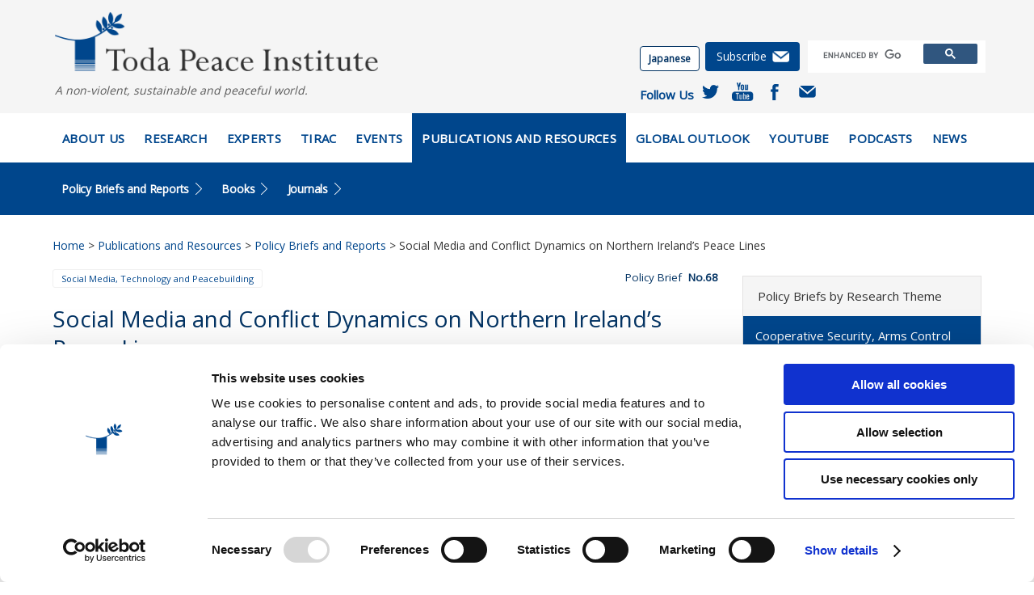

--- FILE ---
content_type: text/html; charset=UTF-8
request_url: https://toda.org/policy-briefs-and-resources/policy-briefs/social-media-and-conflict-dynamics-on-northern-irelands-peace-lines.html
body_size: 33369
content:
<!DOCTYPE  html>
<html lang="en">
<head>
		<meta charset="UTF-8">

	<!-- Google Tag Manager -->
	<script>(function(w,d,s,l,i){w[l]=w[l]||[];w[l].push({'gtm.start':
	new Date().getTime(),event:'gtm.js'});var f=d.getElementsByTagName(s)[0],
	j=d.createElement(s),dl=l!='dataLayer'?'&l='+l:'';j.async=true;j.src=
	'https://www.googletagmanager.com/gtm.js?id='+i+dl;f.parentNode.insertBefore(j,f);
	})(window,document,'script','dataLayer','GTM-523J2NC');</script>
	<!-- End Google Tag Manager -->
	
	<base href="https://toda.org/">
	<link rel="canonical" href="https://toda.org/policy-briefs-and-resources/policy-briefs/social-media-and-conflict-dynamics-on-northern-irelands-peace-lines.html" >
	<link rel="shortcut icon" href="/favicon.ico">
	<link rel="apple-touch-icon" sizes="180x180" href="/apple-touch-icon.png">
	<meta name="keywords" content="Toda,Peace,Research">
	<meta name="description" content="At interfaces between the Republican and Nationalist Catholic neighbourhoods and predominantly Loyalist and Unionist Protestant neighbourhoods in Northern Ireland, the violence during the ‘Troubles’ (1969-1999) was particularly raw and volatile. As the peace process took hold, enormous effort by community leaders, paramilitaries and other agencies has helped to gradually reduce street conflict to low levels. However, the rise of social media in the last 5-10 years has added a new dimension, both good and bad. Particularly concerning are arranged fights, often sectarian, involving the use of weapons. How does social media impact conflict dynamics in a post-conflict region like Northern Ireland?  This policy brief explores the nature of the problem and how those at the frontline such as youth workers, residents and the police use social media to counter it, and offers recommendations for the future.">
	<meta name="author" content="Toda Peace Institute">
	<meta name="viewport" content="width=device-width, initial-scale=1.0">
	<title>Social Media and Conflict Dynamics on Northern Ireland’s Peace Lines | Toda Peace Institute</title>

	<meta property="fb:app_id" content="133188960708435">
	<meta property="og:title" content="Social Media and Conflict Dynamics on Northern Ireland’s Peace Lines | Toda Peace Institute">
	<meta property="og:description" content="At interfaces between the Republican and Nationalist Catholic neighbourhoods and predominantly Loyalist and Unionist Protestant neighbourhoods in Northern Ireland, the violence during the ‘Troubles’ (1969-1999) was particularly raw and volatile. As the peace process took hold, enormous effort by community leaders, paramilitaries and other agencies has helped to gradually reduce street conflict to low levels. However, the rise of social media in the last 5-10 years has added a new dimension, both good and bad. Particularly concerning are arranged fights, often sectarian, involving the use of weapons. How does social media impact conflict dynamics in a post-conflict region like Northern Ireland?  This policy brief explores the nature of the problem and how those at the frontline such as youth workers, residents and the police use social media to counter it, and offers recommendations for the future.">
	<meta property="og:url" content="https://toda.org/policy-briefs-and-resources/policy-briefs/social-media-and-conflict-dynamics-on-northern-irelands-peace-lines.html">
	<meta property="og:image" content="https://toda.org/assets/images/resources/policy-briefs/t-pb-67_cover.jpg">
	<meta property="og:type" content="website" />
	<meta property="og:site_name" content="Toda Peace Institute" />
	<meta name="twitter:site" content="@kpclements">
	<meta name="twitter:card" content="summary_large_image">
	<meta name="theme-color" content="#30567F">

	<link href="https://fonts.googleapis.com/css?family=Open+Sans" rel="stylesheet">
	<link rel="stylesheet" href="site/css/module.css">
	<link rel="stylesheet" href="site/css/common.css">
	
<style>
.CookieDeclaration {
	display: none;
}
</style>

	<script src="https://ajax.googleapis.com/ajax/libs/jquery/1.9.1/jquery.min.js"></script>
	<meta name="citation_title" content="Social Media and Conflict Dynamics on Northern Ireland’s Peace Lines">
	<meta name="citation_author" content="Brendan McCourt">
	<meta name="citation_publication_date" content=" 2019/12/03">
	<meta name="citation_pdf_url" content="https://toda.org/assets/files/resources/policy-briefs/t-pb-67_brendan-mccourt_social-media-northern-ireland.pdf">
</head>
<body class="preload">
		<!-- Google Tag Manager (noscript) -->
	<noscript><iframe src="https://www.googletagmanager.com/ns.html?id=GTM-523J2NC"
	height="0" width="0" style="display:none;visibility:hidden"></iframe></noscript>
	<!-- End Google Tag Manager (noscript) -->
	<header class="l-header">
		<div class="l-header_inner container">
			<div class="l-header_logo">
				<a href="/"><i class="sprite04"></i></a>
				<p class="header-mission">A non-violent, sustainable and peaceful world.</p>
			</div>
			<div id="nav-icon" class="l-header_menu tablet">
				<span></span>
				<span></span>
				<span></span>
			</div>
			<div class="sp_search_btn tablet">
				<i class="sprite13"></i>
			</div>
			<div class="l-header_info" style="display: block">
			<!--<div class="l-header_info_item"><a href="https://twitter.com/kpclements" target="_blank"><i class="sprite02"></i></a></div>-->
<!--
			<div class="l-header_info_item"><a href=""><i class="sprite03" target="_blank"></i></a></div>
			<div class="l-header_info_item"><a href=""><i class="sprite01" target="_blank"></i></a></div>
-->
				<div style="display: flex; align-items: center;">
					<div class="pc_tablet">
	<a href="https://toda.org/jp" class="btn_standard changelang" style="padding:6px 10px; border-radius:4px; margin-right:7px; font-size:12px;">
		<strong>Japanese</strong>
	</a>
</div>
					<div class="l-header_info_item subscribe-button"><a href="policy-briefs-and-resources/email-newsletter.html"><span>Subscribe</span><i class="sprite12"></i></a></div>
					<div class="l-header_info_search">

					<!--
					<div id="gsc">
						<form id="search" action="search-results.html" method="POST">
							<input type="hidden" name="advsearch" value="oneword" />
							<label for="ajaxSearch_input">
								<input id="ajaxSearch_input" class="cleardefault radius" type="text" name="search" value="Search here..." onfocus="this.value=(this.value=='Search here...')? '' : this.value ;" />
							</label>
							<label for="ajaxSearch_submit">
								<input id="ajaxSearch_submit" class="input_btn" type="submit" name="sub" value="" />
							</label>
						</form>
					</div>
-->
				<div id="gsc">
						<script async src="https://cse.google.com/cse.js?cx=35735b8ac12b049a0"></script>
<div class="gcse-searchbox-only" data-resultsUrl="search-results-gcse.html" data-queryParameterName="q3"></div>
				</div>
				<!-- <div id="gsc">
					<script>
					  (function() {
					    var cx = '004687515021559889317:zvupgyo-k6i';
					    var gcse = document.createElement('script');
					    gcse.type = 'text/javascript';
					    gcse.async = true;
					    gcse.src = (document.location.protocol == 'https:' ? 'https:' : 'http:') +
					        '//www.google.com/cse/cse.js?cx=' + cx;
					    var s = document.getElementsByTagName('script')[0];
					    s.parentNode.insertBefore(gcse, s);
					  })();
					</script>
					<form id="cse-search-box" action="https://toda.org/search-results.html">
						<input type="text" name="query" size="31" class="input_text" placeholder="Search">
						<input type="submit" name="sa" value="" class="input_btn">
					</form>
					<script src="//www.google.com/cse/brand?form=cse-search-box&lang=en"></script>
					<div class="sp_search_btn"></div>
					<div class="sponly l-header_info_search_close"><span></span><span></span></div>
						</div>-->
				</div>
				</div>
				<div class="social-media-header">
					<p>Follow Us</p>
					<ul class="l-footer_info_sns clearfix" style="display: flex; justify-content: flex-end;">
						<li><a href="https://twitter.com/TodaInstitute" target="_blank"><i class="sprite15"></i></a></li>
						<li><a href="https://www.youtube.com/@todapeaceinstitute" target="_blank"><i class="sprite01"></i></a></li>
						<li><a href="https://www.facebook.com/TodaInstitute/" target="_blank"><i class="sprite16"></i></a></li>
<!--
						<li><a href="" target="_blank"><i class="sprite09"></i></a></li>
						<li><a href="" target="_blank"><i class="sprite10"></i></a></li>
-->
						<li><a href="policy-briefs-and-resources/email-newsletter.html"><i class="sprite17"></i></a></li>
					</ul>
				</div>
			</div>
		</div>
		</div>
	</header>
	<div class="l-header_gnav pc">
		<div class="container clearfix">
			<div class="l-header_logo"><a href="/"><i class="sprite04"></i></a></div>
			<ul>
				<li>
					<a href="about-us.html">About Us</a>
					<div class="sub-nav-container">
						<div class="sub-nav clearfix">
							<a href="about-us/core-values.html">Values</a>
							<a href="about-us/theory-of-change.html">Theory of Change</a>
							<a href="about-us/history.html">History</a>
							<a href="about-us/director.html">Director</a>
							<a href="about-us/our-partners.html">Our Partners</a>
							<a href="about-us/staff.html">Staff</a>
							<a href="about-us/contact-us.html">Contact Us</a>
						</div>
					</div>
				</li>
				<li>
					<a href="research.html">Research</a>
					<div class="sub-nav-container">
						<div class="sub-nav clearfix">
							<a href="research/cooperative-security-arms-control-and-disarmament.html">Cooperative Security, Arms<br/> Control and Disarmament</a>
							<a href="research/climate-change-and-conflict.html">Climate Change<br/> and Conflict</a>
							<a href="research/global-challenges-to-democracy.html">Global Challenges<br/> to Democracy</a>
							<a href="research/peace-and-security-in-northeast-asia.html">Peace and Security<br/> in Northeast Asia</a>
							<a href="research/social-media-technology-and-peacebuilding.html">Social Media, Technology<br/> and Peacebuilding</a>
						</div>
					</div>
				</li>
				<li>
					<a href="experts.html">Experts</a>
					<div class="sub-nav-container">
						<div class="sub-nav clearfix">
                            <a href="experts/stein-tonnesson.html">Stein Tønnesson</a>
							<a href="experts/kevin-clements.html">Kevin Clements</a>
							<a href="experts/keith-krause.html">Keith Krause</a>
                            <a href="experts/kai-he.html">Kai He</a>
							<a href="experts/lisa-schirch.html">Lisa Schirch</a>
							<a href="experts/olivia-stokes-dreier.html">Olivia Stokes Dreier</a>
							<a href="experts/janani-vivekananda.html">Janani Vivekananda</a>
							<a href="experts/carol-farbotko.html">Carol Farbotko</a>
						</div>
					</div>
				</li>
				<li>
					<a class="tirac-nav" href="tirac.html">TIRAC</a>
				</li>
				<li>
					<a class="events-nav" href="events.html">Events</a>
					<div class="sub-nav-container">
						<div class="sub-nav clearfix">
							<a href="events/archive.html">Past Events</a>
							<a href="events/upcoming.html">Future Events</a>
						</div>
					</div>
				</li>
				<li>
					<a class="policy-briefs-resources-nav" href="policy-briefs-and-resources.html">Publications and Resources</a>
					<div class="sub-nav-container">
						<div class="sub-nav clearfix">
							<a href="policy-briefs-and-resources/policy-briefs.html">Policy Briefs and Reports</a>
							<a href="policy-briefs-and-resources/books.html">Books</a>
							<a href="policy-briefs-and-resources/journals.html">Journals</a>
						</div>
					</div>
				</li>
				<li><a class="global-outlook-nav" href="global-outlook.html">Global Outlook</a></li>
				<li><a href="https://www.youtube.com/@todapeaceinstitute" target="_blank">YouTube</a></li>
				<li><a class="podcasts-nav" href="podcasts.html">Podcasts</a></li>
				<li><a href="news-and-announcements.html">News</a></li>
			</ul>
		</div>
	</div>
	<div class="in-page-nav">
	<div class="container">
		<a href="policy-briefs-and-resources/policy-briefs.html">Policy Briefs and Reports</a>
		<a href="policy-briefs-and-resources/books.html">Books</a>
		<a href="policy-briefs-and-resources/journals.html">Journals</a>
	</div>
</div>
	<div class="breadcrumbs mb10">
		<div class="container">
			<div id="breadcrumbnav"><a href="https://toda.org/" title="Home">Home</a> &gt;       <a href="/policy-briefs-and-resources.html" title="Publications and Resources">Publications and Resources</a> &gt; <a href="/policy-briefs-and-resources/policy-briefs.html" title="Policy Briefs and Reports">Policy Briefs and Reports</a> &gt;                                                                   Social Media and Conflict Dynamics on Northern Ireland’s Peace Lines                                                                                                                                                                                                                                                                                                                     </div>
		</div>
	</div>
	
	<div class="container l-main content_colum2 pt0">
		<!--<aside class="l-side_wrapper">
					<div class="l-side">
			<h2 class="l-side_heading"><a href="policy-briefs-and-resources.html">Publications and Resources</a></h2>
			<div class="l-side_nav">
				<ul class="l-side_list">
					<ul><li class="active"><a href="/policy-briefs-and-resources/policy-briefs.html" title="Policy Briefs and Reports" >Policy Briefs and Reports</a></li>
<li><a href="/policy-briefs-and-resources/email-newsletter.html" title="Newsletter Sign Up" >Newsletter Sign Up</a></li>
<li><a href="/policy-briefs-and-resources/books.html" title="Books (1996 - 2023)" >Books (1996 - 2023)</a></li>
<li><a href="/policy-briefs-and-resources/journals.html" title="Journals (1996-2017)" >Journals (1996-2017)</a></li>
<li><a href="/policy-briefs-and-resources/cooperative-security-arms-control-and-disarmament.html" title="Policy Briefs on Cooperative Security, Arms Control and Disarmament" >Policy Briefs on Cooperative Security, Arms Control and Disarmament</a></li>
<li><a href="/policy-briefs-and-resources/climate-change-and-conflict.html" title="Policy Briefs on Climate Change and Conflict" >Policy Briefs on Climate Change and Conflict</a></li>
<li><a href="/policy-briefs-and-resources/peace-and-security-in-northeast-asia.html" title="Policy Briefs on Peace and Security in Northeast Asia" >Policy Briefs on Peace and Security in Northeast Asia</a></li>
<li><a href="/policy-briefs-and-resources/policy-briefs-on-global-challenges-to-democracy.html" title="Policy Briefs on Global Challenges to Democracy" >Policy Briefs on Global Challenges to Democracy</a></li>
<li><a href="/policy-briefs-and-resources/social-media-technology-and-peacebuilding.html" title="Policy Briefs on Social Media, Technology and Peacebuilding" >Policy Briefs on Social Media, Technology and Peacebuilding</a></li>
<li><a href="/policy-briefs-and-resources/policy-briefs-on-contemporary-peace-research-and-practice.html" title="Policy Briefs on Contemporary Peace Research and Practice" >Policy Briefs on Contemporary Peace Research and Practice</a></li>
<li class="last"><a href="/policy-briefs-and-resources/untitled-resource.html" title="Untitled Resource" >Untitled Resource</a></li>
</ul>
				</ul>
			</div>
		</div>
		</aside>-->
		<main class="pc_pr">
			<p class="mb0">
				<p class="media_list_item_tag">
				<!--Social Media, Technology and Peacebuilding-->
				
					
					
					
					<a href="research/social-media-technology-and-peacebuilding.html">Social Media, Technology and Peacebuilding</a>
					
					
					
					
					
					
					
					
					
					
					
					
					
				
					<span class="heading04 ml20" style="font-size:90%;margin-bottom:4px;margin-top:3px;float:right;"><span>Policy Brief</span>&nbsp;&nbsp;No.68 </span>
				</p>
			</p>
			<h1 class="heading01 mb20 mt10 citation_title" style="clear:both;">Social Media and Conflict Dynamics on Northern Ireland’s Peace Lines</h1>
		<h3 class="citation_author">Brendan McCourt</h3>
		<p>December 03, 2019</p>
			
			<div style="margin-left: auto; margin-top: 1em; padding-left: 2em;">
				<div class="mt20 mb20" style="display: flex; align-items: center; justify-content: flex-end;">

					<!-- SHARE - FACEBOOK -->
					<div class="mr10">
						<!-- Load Facebook SDK for JavaScript -->
						<div id="fb-root"></div>
						<script>(function(d, s, id) {
						var js, fjs = d.getElementsByTagName(s)[0];
						if (d.getElementById(id)) return;
						js = d.createElement(s); js.id = id;
						js.src = "https://connect.facebook.net/en_US/sdk.js#xfbml=1&version=v3.0";
						fjs.parentNode.insertBefore(js, fjs);
						}(document, 'script', 'facebook-jssdk'));</script>

						<!-- Your share button code -->
						<div class="fb-share-button" 
						data-href="" 
						data-layout="button_count">
						</div>
					</div>

					<!-- SHARE - TWITTER -->
					<div class="mr10">
						<a href="https://twitter.com/share?ref_src=twsrc%5Etfw" class="twitter-share-button" data-url="" data-show-count="false">Tweet</a><script async src="https://platform.twitter.com/widgets.js" charset="utf-8"></script>
					</div>

					<!-- SHARE - LINKEDIN -->
					<div class="mr10">
						<script src="https://platform.linkedin.com/in.js" type="text/javascript">lang: en_US</script>
						<script type="IN/Share" data-url=""></script>
					</div>
				</div>
			</div>
		
			<div class="content_colum2_main pb20">
				<div class="mb20 img_scale" style="height:320px;">
					<img src="assets/images/resources/policy-briefs/t-pb-67_cover.jpg">
				</div>
					
				
				<p></p>
				<div class="center" id="click_here_to_read"><a href="assets/files/resources/policy-briefs/t-pb-67_brendan-mccourt_social-media-northern-ireland.pdf" target="_blank" class="btn btn_standard mb0 mt0 pt20 pb20 dark_red" style="width:100%; font-size: 18px; display: flex; align-items: center; justify-content: center; gap: 0.25em;">DOWNLOAD <br class="sp"><br class="sp">
					
					POLICY BRIEF
					
					
					
					
					
					
					
					
					 <img style="width: 34px; margin-left: 1em;" class="icon" src="/assets/images/pdf-icon-dark-red.png" alt="PDF"/></a></div>
		
				
				<p></p>
		
				<p>At interfaces between the Republican and Nationalist Catholic neighbourhoods and predominantly Loyalist and Unionist Protestant neighbourhoods in Northern Ireland, the violence during the ‘Troubles’ (1969-1999) was particularly raw and volatile. As the peace process took hold, enormous effort by community leaders, paramilitaries and other agencies has helped to gradually reduce street conflict to low levels. However, the rise of social media in the last 5-10 years has added a new dimension, both good and bad. Particularly concerning are arranged fights, often sectarian, involving the use of weapons. How does social media impact conflict dynamics in a post-conflict region like Northern Ireland?  This policy brief explores the nature of the problem and how those at the frontline such as youth workers, residents and the police use social media to counter it, and offers recommendations for the future.</p>

			</div>
		</main>
		<aside class="r-side_wrapper side-bar-list-research-resources pt10">
			<div class="side-nav">
				<div class="nav-header">
					<h3 class="mb0">Policy Briefs by Research Theme</h3>
				</div>
				<a class="nav-item" href="policy-briefs-and-resources/cooperative-security-arms-control-and-disarmament.html" title="Cooperative Security, Arms Control and Disarmament">Cooperative Security, Arms Control and Disarmament</a>
				<a class="nav-item" href="policy-briefs-and-resources/climate-change-and-conflict.html" title="Climate Change and Conflict">Climate Change and Conflict</a>
				<a class="nav-item" href="policy-briefs-and-resources/policy-briefs-on-global-challenges-to-democracy.html" title="Global Challenges to Democracy">Global Challenges to Democracy</a>
				<a class="nav-item" href="policy-briefs-and-resources/peace-and-security-in-northeast-asia.html" title="Peace and Security in Northeast Asia">Peace and Security in Northeast Asia</a>
				<a class="nav-item" href="policy-briefs-and-resources/social-media-technology-and-peacebuilding.html" title="Social Media, Technology and Peacebuilding">Social Media, Technology and Peacebuilding</a>
				<a class="nav-item" href="policy-briefs-and-resources/policy-briefs-on-contemporary-peace-research-and-practice.html" title="Contemporary Peace Research and Practice">Contemporary Peace Research and Practice</a>
			</div>
			<a href="https://democracylighthouse.com/">
	<img class="mt10" src="/assets/images/news/2024/tpi-dl-bnr-sp.png" />
</a>
<a href="https://toda.org/assets/files/research/blueprint-on-prosocial-tech-design-governance.pdf" target="_blank">
	<img class="mt10" src="/assets/images/sp-blueprint-bnr.png">
</a>
		</aside>
	</div>
	
		<div class="nav_menu">
		<div class="container">
			<div class="row">
				<div class="col-sm-6">
					<div class="nav_menu_nav">
						<ul>
							<li><a href="about-us.html">About Us</a>
								<ul>
									<li><a href="about-us.html"><em>&gt;&nbsp;Overview</em></a></li>
									<li><a href="about-us/core-values.html">Values</a></li>
									<li><a href="about-us/theory-of-change.html">Theory of Change</a></li>
									<li><a href="about-us/history.html">History</a></li>
									<li><a href="about-us/director.html">Director</a></li>
									<li><a href="about-us/our-partners.html">Our Partners</a></li>
									<li><a href="about-us/staff.html">Staff</a></li>
									<li><a href="about-us/contact-us.html">Contact Us</a></li>
								</ul>
							</li>
							<li><a href="research.html">Research</a>
								<ul>
									<li><a href="research.html"><em>&gt;&nbsp;Overview</em></a></li>
									<li><a href="research/cooperative-security-arms-control-and-disarmament.html">Cooperative Security, Arms<br/> Control and Disarmament</a></li>
									<li><a href="research/climate-change-and-conflict.html">Climate Change<br/> and Conflict</a></li>
									<li><a href="research/global-challenges-to-democracy.html">Global Challenges<br/> to Democracy</a></li>
									<li><a href="research/peace-and-security-in-northeast-asia.html">Peace and Security<br/> in Northeast Asia</a></li>
									<li><a href="research/social-media-technology-and-peacebuilding.html">Social Media, Technology<br/> and Peacebuilding</a></li>
								</ul>
							</li>
							<li><a href="experts.html">Experts</a>
								<ul>
									<li><a href="experts.html"><em>&gt;&nbsp;Overview</em></a></li>
                                    <li><a href="experts/stein-tonnesson.html">Stein Tønnesson</a></li>
									<li><a href="experts/kevin-clements.html">Kevin Clements</a></li>
									<li><a href="experts/keith-krause.html">Keith Krause</a></li>
                                    <li><a href="experts/kai-he.html">Kai He</a></li>
									<li><a href="experts/lisa-schirch.html">Lisa Schirch</a></li>
									<li><a href="experts/olivia-stokes-dreier.html">Olivia Stokes Dreier</a></li>
									<li><a href="experts/janani-vivekananda.html">Janani Vivekananda</a></li>
									<li><a href="experts/carol-farbotko.html">Carol Farbotko</a></li>
								</ul>
							</li>
							<li><a href="tirac.html">TIRAC</a></li>
							<li><a href="events.html">Events</a>
								<ul class="events">
									<li><a href="events.html"><em>&gt;&nbsp;Overview</em></a>
									</li>
									<li><a href="events/archive.html">Archive Events</a></li>
								</ul>
							</li>
							<li><a href="policy-briefs-and-resources.html">Publications and Resources</a>
								<ul>
									<li><a href="policy-briefs-and-resources.html"><em>&gt;&nbsp;Overview</em></a></li>
									<li><a href="policy-briefs-and-resources/policy-briefs.html">Policy Briefs and Reports</a></li>
									<!--<li><a href="policy-briefs-and-resources/directors-report.html">Director's Report</a></li>
									<li><a href="policy-briefs-and-resources/video-podcast.html">Video, Podcast</a></li>-->
									<li><a href="policy-briefs-and-resources/books.html">Books</a></li>
									<li><a href="policy-briefs-and-resources/journals.html">Journals</a></li>
									<!--<li><a href="policy-briefs-and-resources/annual-reports.html">Annual Reports</a></li>-->
								</ul>
							</li>
							<li><a href="global-outlook.html">Global Outlook</a></li>
							<li><a href="https://www.youtube.com/@todapeaceinstitute" target="_blank">YouTube</a></li>
							<li><a href="podcasts.html">Podcasts</a></li>
							<li><a href="news-and-announcements.html">News & Announcements</a></li>
						</ul>
					</div>
				</div>
				<div class="nav_menu_contact col-sm-6">
					<div class="center"><a href="about-us/contact-us.html" class="btn btn_white mb0 mt0 sp_mt10">Contact Us</a></div>
					<p class="mb0" style="float:left;padding-top:9px;padding-left:12%;font-size:90%;"><a href="privacy-notice.html" class="l-footer_info_link">Privacy Notice</a></p>
					<ul class="clearfix mb0">
						<li><a href="https://twitter.com/TodaInstitute" target="_blank"><i class="sprite11"></i></a></li>
<!--
						<li><a href=""><i class="sprite09"></i></a></li>
						<li><a href=""><i class="sprite10"></i></a></li>
-->
						<li><a href="policy-briefs-and-resources/email-newsletter.html"><i class="sprite12"></i></a></li>
					</ul>
					<div class="changlang mb15"><a href="https://toda.org/jp" style="color:#fff;">&gt; Japanese</a></div>
					<div class="l-footer_logo_img"><i class="sprite08"></i></div>
				</div>
			</div>
		</div>
	</div>
	<footer>
			<!--<div class="row cop28">
			<div class="container" style="margin: 2em auto 4em; max-width: 1000px;">
				<a href="lp/cop28-special-feature.html">
					<img class="pc" src="/assets/images/lp/cop28/cop28_banner_pc.jpg">
					<img class="sp" src="/assets/images/lp/cop28/cop28_banner_sp.jpg">
				</a>
			</div>
		</div>-->

		<div class="l-footer" style="position: relative;">
			<div class="l-footer_top">
				<div class="container">
					<div class="row pc_tablet">
						<div class="col-md-2 col-sm-4 pl10">
							<h2><a href="about-us.html">About Us</a></h2>
							<ul>
								<li><a href="about-us/core-values.html">Values</a></li>
								<li><a href="about-us/theory-of-change.html">Theory of Change</a></li>
								<li><a href="about-us/history.html">History</a></li>
								<li><a href="about-us/director.html">Director</a></li>
								<li><a href="about-us/our-partners.html">Our Partners</a></li>
								<li><a href="about-us/staff.html">Staff</a></li>
								<li><a href="about-us/contact-us.html">Contact Us</a></li>
								<!--<li><a href="news-and-announcements.html">News & Announcements</a></li>-->
							</ul>
						</div>
						<div class="col-md-2 col-sm-4 pl5">
							<h2><a href="research.html">Research</a></h2>
							<ul>
								<li><a href="research/cooperative-security-arms-control-and-disarmament.html">Cooperative Security, Arms Control and Disarmament</a></li>
								<li><a href="research/climate-change-and-conflict.html">Climate Change and Conflict</a></li>
								<li><a href="research/global-challenges-to-democracy.html">Global Challenges<br/> to Democracy</a></li>
								<li><a href="research/peace-and-security-in-northeast-asia.html">Peace and Security in Northeast Asia</a></li>
								<li><a href="research/social-media-technology-and-peacebuilding.html">Social Media, Technology and Peacebuilding</a></li>
							</ul>
						</div>
						<div class="col-md-2 col-sm-4 pl20">
							<h2><a href="experts.html">Experts</a></h2>
							<ul>
								<li><a href="experts/stein-tonnesson.html">Stein Tønnesson</a></li>
                                <li><a href="experts/kevin-clements.html">Kevin Clements</a></li>
								<li><a href="experts/keith-krause.html">Keith Krause</a></li>
                                <li><a href="experts/kai-he.html">Kai He</a></li>
								<li><a href="experts/lisa-schirch.html">Lisa Schirch</a></li>
								<li><a href="experts/olivia-stokes-dreier.html">Olivia Stokes Dreier</a></li>
								<li><a href="experts/janani-vivekananda.html">Janani Vivekananda</a></li>
								<li><a href="experts/carol-farbotko.html">Carol Farbotko</a></li>
								<li><a href="experts/volker-boege.html">Volker Boege</a></li>
								<li><a href="experts/sverre-lodgaard.html">Sverre Lodgaard</a></li>
								<li><a href="experts/hugh-miall.html">Hugh Miall</a></li>
								<li><a href="experts/ramesh-thakur.html">Ramesh Thakur</a></li>
							</ul>
						</div>
						<div class="col-md-2 col-sm-4 pl5">
							<h2><a href="events.html">Events</a></h2>
							<ul>
								<!--			<li><a href="https://toda.org/events/upcoming.html">Upcoming Events</a></li>-->
								<li><a href="events/archive.html">Archive Events</a></li>
							</ul>
						</div>
						<div class="col-md-2 col-sm-4 pl5">
							<h2><a href="policy-briefs-and-resources.html">Publications and Resources</a></h2>
							<ul>
								<li><a href="policy-briefs-and-resources/policy-briefs.html">Policy Briefs and Reports</a></li>
								<!--<li><a href="policy-briefs-and-resources/directors-report.html">Director's Report</a></li>
								<li><a href="policy-briefs-and-resources/video-podcast.html">Video, Podcast</a></li>-->
								<li><a href="policy-briefs-and-resources/books.html">Books</a></li>
								<li><a href="policy-briefs-and-resources/journals.html">Journals</a></li>
							</ul>
						</div>
						<div class="col-md-2 col-sm-4 pl5">
							<h2><a href="global-outlook.html">Global Outlook</a></h2>
							<h2><a href="https://www.youtube.com/@todapeaceinstitute" target="_blank">YouTube</a></h2>
							<h2><a href="podcasts.html">Podcasts</a></h2>
							<h2><a href="news-and-announcements.html">News & Announcements</a></h2>
						</div>
					</div>
					<div class="l-footer_sp_nav sp">
						<ul>
							<li><a href="about-us.html">About Us</a></li>
							<li><a href="research.html">Research</a></li>
							<li><a href="experts.html">Experts</a></li>
							<li><a href="events.html">Events</a></li>
							<li><a href="policy-briefs-and-resources.html">Publications and Resourcess</a></li>
							<li><a href="https://www.youtube.com/@todapeaceinstitute" target="_blank">YouTube</a></li>
							<li><a href="news-and-announcements.html">News & Announcements</a></li>
						</ul>
					</div>
				</div>
			</div>
			<div class="floating_block">
				<div class="floating_block_item gotop"><a href=""><i class="sprite14"></i></a></div>
				<div class="floating_block_item"><a href="https://twitter.com/TodaInstitute" target="_blank"><i class="sprite15"></i></a></div>
				<div class="floating_block_item"><a href="https://www.youtube.com/@todapeaceinstitute" target="_blank"><i class="sprite01"></i></a></div>
				<div class="floating_block_item"><a href="https://www.facebook.com/TodaInstitute/" target="_blank"><i class="sprite16"></i></a></div>
				<!--<div class="floating_block_item"><a href=""><i class="sprite16"></i></a></div>-->
				<div class="floating_block_item"><a href="policy-briefs-and-resources/email-newsletter.html"><i class="sprite17"></i></a></div>
			</div>
		</div>
		<div class="l-footer_bottom">
			<div class="container">
				<div class="l-footer_logo">
					<div class="l-footer_logo_img"><i class="sprite08"></i></div>
					<p class="l-footer_logo_text">Tokyo Office<br>
					Samon Eleven Bldg., 5th Floor, 3-1 Samon-cho, Shinjuku-ku, Tokyo 160-0017, Japan</p>
				</div>
				<div class="l-footer_info">
					<a href="about-us/contact-us.html"><div class="btn btn_white" style="display: block">Contact Us</div></a>
					<p style="float:left; margin-top:5px;"><a class="l-footer_info_link" href="privacy-notice.html">Privacy Notice</a></p>
					<p style="float:left; margin-top:5px; color: #fff; margin-left: 30px;">Follow Us</p>
					<ul class="l-footer_info_sns clearfix">
						<li><a href="https://twitter.com/TodaInstitute" target="_blank"><i class="sprite11"></i></a></li>
						<li><a href="https://www.youtube.com/@todapeaceinstitute" target="_blank"><i class="sprite10"></i></a></li>
						<li><a href="https://www.facebook.com/TodaInstitute/" target="_blank"><i class="sprite09"></i></a></li>
<!--
						<li><a href="" target="_blank"><i class="sprite09"></i></a></li>
						<li><a href="" target="_blank"><i class="sprite10"></i></a></li>
-->
						<li><a href="policy-briefs-and-resources/email-newsletter.html"><i class="sprite12"></i></a></li>
					</ul>
				</div>
			</div>
			<!--<p class="copyright"><small>Copyright &copy; --- All Rights Reserved.</small></p>-->
		</div>



</footer>
	<script src="assets/js/ofi.min.js"></script>
<script src="site/js/common.js"></script>
</body>
</html>

--- FILE ---
content_type: text/html; charset=UTF-8
request_url: https://toda.org/site/js/common.js
body_size: 6849
content:
$(window).load(function() {
	$('body').removeClass('preload');
});
$(document).ready(function(){
	// FloatingBlock
	$('.floating_block').css('opacity',0);
	$('.floating_block .gotop').click(function(){
		$('html,body').animate(
			{'scrollTop': $('body').offset().top },
			{'duration':'normal','easing':'swing','queue':false}
		);
		return false;
	});
	$(window).scroll(function(){ moveGoTop(); });
	function moveGoTop(){
		var x = $(".l-footer_bottom").offset().top - $(window).scrollTop();
		if( x <= $(window).height() ){ $(".floating_block").css( "position", "absolute" );
		$(".floating_block").addClass("change");
		}
		else{ $(".floating_block").css( "position", "fixed" );
		$(".floating_block").removeClass("change");
		}
		if( $(window).scrollTop() < 200 )
			$(".floating_block").animate({"opacity":0}, {"duration":"fast","easing":"linear","queue":false});
		else
			$(".floating_block").animate({"opacity":1}, {"duration":"fast","easing":"linear","queue":false});
	}
	// img switch
	var $setElem = $('.switch'),
	pcName = '_pc',
	spName = '_sp',
	replaceWidth = 641;

	$setElem.each(function(){
		var $this = $(this);
		function imgSize(){
			var windowWidth = parseInt($(window).width());
			if(windowWidth >= replaceWidth) {
				$this.attr('src',$this.attr('src').replace(spName,pcName)).css({visibility:'visible'});
			} else if(windowWidth < replaceWidth) {
				$this.attr('src',$this.attr('src').replace(pcName,spName)).css({visibility:'visible'});
			}
		}
		$(window).resize(function(){imgSize();});
		imgSize();
	});
	$('#nav-icon').click(function(){
		$(this).toggleClass('open');
		$('.nav_menu').toggleClass('active');
	});
	$('.sp_search_btn,.l-header_info_search_close').on('click',function(){
		$('.l-header_info_search').fadeToggle(300, 'linear');
	});
	$(window).on('load resize',function(){
		$('.news_img').each(function(){
			var imgHeight = $(this).find('img').height();
			$(this).css('height',imgHeight);
		});
	});
	$('.l-header_gnav li a, .in-page-nav a').each(function(){
		var $href = $(this).attr('href');
		if(location.href.match($href)) {
			$(this).addClass('active');
			$(this).closest("li").children("a").addClass("active");									 
		} else {
			$(this).removeClass('active');
		}
	});
	$('.side-nav a').each(function(){
		var $href = $(this).attr('href');
		if(location.href.match($href)) {
			$(this).addClass('active');
		} else {
			$(this).removeClass('active');
		}
	});
	if(window.location.href.indexOf("events/") > -1) {
       $(".events-nav").addClass('active');
    }
	if(window.location.href.indexOf("policy-briefs-and-resources") > -1) {
       $(".policy-briefs-resources-nav").addClass('active');
    }
	if(window.location.href.indexOf("global-outlook") > -1) {
       $(".global-outlook-nav").addClass('active');
    }
	if(window.location.href.indexOf("tirac") > -1) {
       $(".tirac-nav").addClass('active');
    }
	$('.l-side_news_list > ul > li a').on('click',function(){
		$(this).next('ul').slideToggle();
		if ($(this).next('ul').length !== 0) {
			$(this).toggleClass('on');
		}
		return false;
	});
	$('.l-side_news_list > ul > li a').each(function(){
		if ($(this).next('ul').length === 0) {
			$(this).addClass('disable');
		}
	});
	$(window).on('load resize',function(){
		$('.text_overflow').each(function(){
			var ellipsisWrapper = $(this).height();
			var ellipsis = $(this).find('p').height();
			console.log(ellipsisWrapper);
			console.log(ellipsis);
			if (ellipsisWrapper <= ellipsis) {
				$(this).addClass('ellipsis');
			} else {
				$(this).removeClass('ellipsis');
			}
		});
	});

	$('.nav_menu_nav > ul li > ul').parent().addClass('has_subnav');
	$('.nav_menu_nav > ul li.has_subnav > a').each(function() {
		var $this = $(this);
		var myClone = $this.clone();
		var myCloneParent = $this.next('ul');
		myClone.prependTo(myCloneParent).addClass('back_track').wrap('<li></li>');
	});

	$('.nav_menu_nav > ul li.has_subnav > a').click(function() {
		var $this = $(this);
		$this.next('ul').addClass('active');
		return false;
	});

	$('.nav_menu_nav > ul a.back_track').click(function() {
		var $this = $(this);
		$this.parent().parent().removeClass('active');
		return false;
	});
	objectFitImages('.img_scale img');

	$(".l-header_gnav ul li").hover(function(){
		$(this).children("a").addClass("hover");
		$(this).find(".sub-nav-container").stop(true,true).fadeIn(200);
	}, function(){
		$(this).children("a").removeClass("hover");
		$(this).find(".sub-nav-container").stop(true,true).fadeOut(200);
	});

	$(window).scroll(function(){
		var topPosition = $(window).scrollTop(),
			headerHeight = $("header").height();
		if (topPosition >= headerHeight) {
			$(".l-header_gnav").addClass("fixed");
		} else {
			$(".l-header_gnav").removeClass("fixed");
		}
	});
	$(".tabs .tab-buttons button").click(function(){
		var target = $(this).data("href");
		$(this).closest(".tabs").find(".tab-content").removeClass("show").addClass("hide");
		$(target).removeClass("hide").addClass("show");
		$(".tabs .tab-buttons button").removeClass("selected");
		$(this).addClass("selected");
	});
				
	$(".about-us-block .about-us-inner a, .expert-block .expert-inner a").each(function(){
		if ($(window).width() >= 850) {
			var containerHeight = $(this).closest(".container").height();
			if (!$(this).hasClass("no-container")) {
				$(this).css({"height": containerHeight});
			}
		}
		
	});
				
	$(".research-area-block .research-area-inner a").each(function(){
		if ($(window).width() >= 1040) {
			var containerHeight = $(this).closest(".container").height();
			if (!$(this).hasClass("no-container")) {
				$(this).css({"height": containerHeight});
			}
		}
		
	});

	var resizeTimer;

	$(window).on('resize', function(e) {
		
		$(".about-us-block .about-us-inner a, .research-area-block .research-area-inner a, .expert-block .expert-inner a").each(function(){
			$(this).css({"height": "auto"});
			$(this).closest(".container").css({"height": "auto"});
		});

	  	clearTimeout(resizeTimer);
	  	resizeTimer = setTimeout(function() {
		
		if ($(window).width() >= 850) {
			$(".about-us-block .about-us-inner a, .expert-block .expert-inner a").each(function(){
				var containerHeight = $(this).closest(".container").height();
				if (!$(this).hasClass("no-container")) {
					$(this).css({"height": containerHeight});
				}
			});
		}
				
		if ($(window).width() >= 1040) {
			$(".research-area-block .research-area-inner a").each(function(){
				var containerHeight = $(this).closest(".container").height();
				if (!$(this).hasClass("no-container")) {
					$(this).css({"height": containerHeight});
				}
			});
		}

	  }, 250);

	});
});




--- FILE ---
content_type: text/css; charset=UTF-8
request_url: https://toda.org/site/css/common.css
body_size: 92214
content:
@charset "UTF-8";
h1, h2, h3, h4, h5, th, td, dt, dl, li {
  line-height: 1.5;
}

.youtube iframe {
  margin: 0 auto;
}
.item-movie {
	position: relative;
	width: 100%;
	padding-top: 56.25%;
}
.item-movie iframe {
	position: absolute;
	top: 0;
	right: 0;
	width: 100% !important;
	height: 100% !important;
}
.cop28 a img:hover {
	opacity: 0.8;
}
.cop28 a img {
	transition: 0.5s;
}

/*===================================
　　　　　base
===================================*/
/*===　reset ===*/
body {
  -webkit-text-size-adjust: 100%;
  -ms-text-size-adjust: 100%;
  margin: 0;
  padding: 0;
  border: 0;
  outline: 0;
  vertical-align: baseline;
  line-height: 1;
  word-wrap: break-word;
  overflow-wrap: break-word;
}

div, span, object, iframe, h1, h2, h3, h4, h5, h6, p, blockquote, pre, abbr, address, cite, code, del, dfn, em, img, ins, kbd, q, samp, small, strong, sub, sup, var, b, i, dl, dt, dd, ol, ul, li, fieldset, form, label, legend, table, caption, tbody, tfoot, thead, tr, th, td, article, aside, canvas, details, figcaption, figure, footer, header, hgroup, menu, nav, section, summary, time, mark, audio, video, input, textarea {
  margin: 0;
  padding: 0;
  border: none;
  font-size: 100%;
  font-weight: normal;
  font-style: normal;
  vertical-align: baseline;
  background: transparent;
}

img {
  vertical-align: bottom;
}

article, aside, details, figcaption, figure, footer, header, menu, nav, section, div, address, iframe, canvas, hr, textarea {
  display: block;
}

iframe {
  max-width: 100% !important;
}

a, label {
  cursor: pointer;
}

blockquote {
  padding: 0;
  margin: 0;
  display: block;
}

address, em {
  font-style: normal;
}

hr {
  border: 0;
  margin: 0;
  padding: 0;
}

ul, ol, li {
  list-style: none;
}

textarea {
  resize: vertical;
  overflow: hidden;
  -webkit-appearance: none;
  border: none;
}

input, button, select {
  vertical-align: middle;
  border-radius: 0px;
  border: none;
  background: transparent;
  margin: 0;
  padding: 0;
  cursor: pointer;
}

table {
  border-collapse: collapse;
}

*:before,
*:after {
  padding: 0;
  margin: 0;
  line-height: 1;
}

/*=== basic ===*/
* {
  -webkit-box-sizing: border-box;
  box-sizing: border-box;
  word-break: break-word;
}

body {
  margin: 0;
  padding: 0;
  font-size: 18px;
  font-family: 'Open Sans', sans-serif, meiryo, yu gothic;
  color: #323232;
  -webkit-font-smoothing: antialiased;
  word-wrap: break-word;
  overflow-wrap: break-word;
}

.row {
  margin-left: 0;
  margin-right: 0;
}

main {
  width: 100%;
}

.container {
  max-width: 1200px;
}

img {
  max-width: 100%;
}

figure {
  margin-bottom: 20px;
}

a {
  color: #036EB8;
  text-decoration: none;
}

p {
	font-size: 15px;
  margin-bottom: 15px;
  line-height: 1.6;
}

h1 {
  font-size: 28px;
  margin-bottom: 20px;
}

h2 {
  font-size: 22px;
  margin-bottom: 18px;
}

h3 {
  font-size: 18px;
  margin-bottom: 15px;
}

dl, ul, ol {
  margin-bottom: 15px;
  padding: 0;
}

em {
  font-style: italic;
}

.center {
  text-align: center;
}

b, strong {
  font-weight: bold;
}

.clearfix {
  zoom: 1;
}

.clearfix:before, .clearfix:after {
  content: "";
  display: block;
}

.clearfix:after {
  clear: both;
}

.text_overflow {
  overflow: hidden;
  position: relative;
}

.text-fade-transparent {
	background-image: linear-gradient(to bottom,#fff 0%,rgba(0,0,0,0) 80%);
    -webkit-background-clip: text;
    -webkit-text-fill-color: transparent;
}

.text_overflow p {
  margin: 0;
}

.ellipsis:after {
  display: inline-block;
  content: '';
  /* width: 2em; */
	width: 100%;
  height: 4em;
  /* background: -webkit-gradient(linear, left top, right top, from(rgba(255, 255, 255, 0.3)), color-stop(50%, #fff), to(#fff));
  background: -webkit-linear-gradient(left, rgba(255, 255, 255, 0.3), #fff 50%, #fff);
  background: linear-gradient(to right, rgba(255, 255, 255, 0.3), #fff 50%, #fff); */
	/* Permalink - use to edit and share this gradient: http://colorzilla.com/gradient-editor/#ffffff+0,ffffff+100&0+0,1+100 */
background: -moz-linear-gradient(top,  rgba(255,255,255,0) 0%, rgba(255,255,255,1) 100%); /* FF3.6-15 */
background: -webkit-linear-gradient(top,  rgba(255,255,255,0) 0%,rgba(255,255,255,1) 100%); /* Chrome10-25,Safari5.1-6 */
background: linear-gradient(to bottom,  rgba(255,255,255,0) 0%,rgba(255,255,255,1) 100%); /* W3C, IE10+, FF16+, Chrome26+, Opera12+, Safari7+ */
filter: progid:DXImageTransform.Microsoft.gradient( startColorstr='#00ffffff', endColorstr='#ffffff',GradientType=0 ); /* IE6-9 */
  position: absolute;
  right: 0;
  bottom: 0;
}

.ellipsis:before {
 /*  content: '\02026';
  position: absolute;
  right: 0;
  bottom: 0.5em;
  z-index: 1; */
}

.tablet {
  display: none;
}

.sp {
  display: none;
}

.gsc-cursor-box {
  margin-top: 50px !important;
}

.gsc-selected-option-container {
  max-width: 100% !important;
}

.gsc-cursor-page {
  margin-bottom: 10px !important;
  display: inline-block !important;
  border: 1px solid #043464 !important;
  padding: 5px 10px;
  color: #043464 !important;
}

.gsc-cursor-current-page {
  background-color: #043464 !important;
  color: #FFF !important;
  border: none;
}

.hr01 {
  height: 1px;
  margin: 55px 0;
  background-color: #c7c7c7;
}

.hr02 {
  height: 1px;
  margin: 25px 0 10px;
  background-color: #043464;
}

.img_scale {
  overflow: hidden;
  position: relative;
  height: 100%;
  width: 100%;
}

.img_scale img {
  width: 100%;
  height: 100%;
  -o-object-fit: cover;
  object-fit: cover;
  font-family: 'object-fit: cover;';
  -webkit-transition: ease 0.5s;
  transition: ease 0.5s;
  position: absolute;
  top: -100%;
  bottom: -100%;
  left: -100%;
  right: -100%;
  margin: auto;
}

.light-blue {
	color: #5ab0ff;
}

.home-hero {
	position: relative;
	height: 500px;
	background: url(/assets/images/index/top_cover-notext.jpg) no-repeat center center;
	background-size: cover;
}

.home-hero .cover_area-text {
	position: absolute;
	width: 100%;
	top: 26%;
	left: 0;
}

.home-hero .cover_area-text h1, 
.home-hero .cover_area-text h2 {
	text-align: center;
	color: #fff;
	text-shadow: 0 0 15px rgba(0,0,0,0.5);
	-moz-text-shadow: 0 0 15px rgba(0,0,0,0.5);
	-webkit-text-shadow: 0 0 15px rgba(0,0,0,0.5);
}

.home-hero .cover_area-text h1 {
	font-size: 50px;
}

.home-hero .cover_area-text h2 {
	font-size: 32px;
}

.home-news-column,
.home-policy-briefs-column {
	min-height: 400px;
}

@media screen and (min-width: 850px) {
	.research_item {
		flex: 0 0 30%;
    	max-width: 30%;
	}
	.research.row {
		justify-content: center;
	}
	
}

@media screen and (min-width: 1080px) {
	.research_item {
		flex: 0 0 16%;
    	max-width: 16%;
	}
}

@media screen and (max-width: 1200px) {
	.home-hero {
		height: 400px;
	}
	.home-hero .cover_area-text h1 {
		font-size: 45px;
	}

	.home-hero .cover_area-text h2 {
		font-size: 30px;
	}
	.home-hero .cover_area-text {
		top: 27%;	
	}
}

@media screen and (max-width: 850px) {
  .pc {
    display: none;
  }
  .tablet {
    display: block;
  }
  .sp {
    display: none;
  }
  .container {
    padding-right: 30px;
    padding-left: 30px;
  }
  .container .container {
    padding: 0;
  }
	.home-hero {
		height: 300px;
	}
	.home-hero .cover_area-text h1 {
		font-size: 36px;
	}

	.home-hero .cover_area-text h2 {
		font-size: 26px;
	}
	.home-hero .cover_area-text {
		top: 25%;	
	}
}

@media screen and (max-width: 640px) {
  body {
    font-size: 14px;
  }
  .container {
    padding-right: 20px;
    padding-left: 20px;
  }
  .pc_tablet {
    display: none !important;
  }
  .pc {
    display: none !important;
  }
  .tablet {
    display: block !important;
  }
  .sp {
    display: block !important;
  }
  p {
    margin-bottom: 15px;
    line-height: 1.8;
  }
  img {
    max-width: 100%;
    height: auto;
  }
  table {
    margin-bottom: 15px;
  }
  dl {
    margin-bottom: 15px;
  }
  ul {
    margin-bottom: 15px;
  }
  ol {
    margin-bottom: 15px;
  }
  /*===　サイド余白 ===*/
  main > p, main > ul, main > dl, main > h2, main > h4 {
    padding: 0 15px !important;
  }
  .hr02 {
    margin: 15px 0 10px;
  }
	.home-hero {
		height: 300px;
	}
	.home-hero .cover_area-text h1 {
		font-size: 30px;
	}

	.home-hero .cover_area-text h2 {
		font-size: 22px;
	}
	.home-hero .cover_area-text {
		top: 20%;	
	}
}

/*===　utill ===*/
.mt0 {
  margin-top: 0px !important;
}

.mr0 {
  margin-right: 0px !important;
}

.mb0 {
  margin-bottom: 0px !important;
}

.ml0 {
  margin-left: 0px !important;
}

.pt0 {
  padding-top: 0px !important;
}

.pr0 {
  padding-right: 0px !important;
}

.pb0 {
  padding-bottom: 0px !important;
}

.pl0 {
  padding-left: 0px !important;
}

.mt5 {
  margin-top: 5px !important;
}

.mr5 {
  margin-right: 5px !important;
}

.mb5 {
  margin-bottom: 5px !important;
}

.ml5 {
  margin-left: 5px !important;
}

.pt5 {
  padding-top: 5px !important;
}

.pr5 {
  padding-right: 5px !important;
}

.pb5 {
  padding-bottom: 5px !important;
}

.pl5 {
  padding-left: 5px !important;
}

.mt10 {
  margin-top: 10px !important;
}

.mr10 {
  margin-right: 10px !important;
}

.mb10 {
  margin-bottom: 10px !important;
}

.ml10 {
  margin-left: 10px !important;
}

.pt10 {
  padding-top: 10px !important;
}

.pr10 {
  padding-right: 10px !important;
}

.pb10 {
  padding-bottom: 10px !important;
}

.pl10 {
  padding-left: 10px !important;
}

.mt15 {
  margin-top: 15px !important;
}

.mr15 {
  margin-right: 15px !important;
}

.mb15 {
  margin-bottom: 15px !important;
}

.ml15 {
  margin-left: 15px !important;
}

.pt15 {
  padding-top: 15px !important;
}

.pr15 {
  padding-right: 15px !important;
}

.pb15 {
  padding-bottom: 15px !important;
}

.pl15 {
  padding-left: 15px !important;
}

.mt20 {
  margin-top: 20px !important;
}

.mr20 {
  margin-right: 20px !important;
}

.mb20 {
  margin-bottom: 20px !important;
}

.ml20 {
  margin-left: 20px !important;
}

.pt20 {
  padding-top: 20px !important;
}

.pr20 {
  padding-right: 20px !important;
}

.pb20 {
  padding-bottom: 20px !important;
}

.pl20 {
  padding-left: 20px !important;
}

.mt25 {
  margin-top: 25px !important;
}

.mr25 {
  margin-right: 25px !important;
}

.mb25 {
  margin-bottom: 25px !important;
}

.ml25 {
  margin-left: 25px !important;
}

.pt25 {
  padding-top: 25px !important;
}

.pr25 {
  padding-right: 25px !important;
}

.pb25 {
  padding-bottom: 25px !important;
}

.pl25 {
  padding-left: 25px !important;
}

.mt30 {
  margin-top: 30px !important;
}

.mr30 {
  margin-right: 30px !important;
}

.mb30 {
  margin-bottom: 30px !important;
}

.ml30 {
  margin-left: 30px !important;
}

.pt30 {
  padding-top: 30px !important;
}

.pr30 {
  padding-right: 30px !important;
}

.pb30 {
  padding-bottom: 30px !important;
}

.pl30 {
  padding-left: 30px !important;
}

.mt35 {
  margin-top: 35px !important;
}

.mr35 {
  margin-right: 35px !important;
}

.mb35 {
  margin-bottom: 35px !important;
}

.ml35 {
  margin-left: 35px !important;
}

.pt35 {
  padding-top: 35px !important;
}

.pr35 {
  padding-right: 35px !important;
}

.pb35 {
  padding-bottom: 35px !important;
}

.pl35 {
  padding-left: 35px !important;
}

.mt40 {
  margin-top: 40px !important;
}

.mr40 {
  margin-right: 40px !important;
}

.mb40 {
  margin-bottom: 40px !important;
}

.ml40 {
  margin-left: 40px !important;
}

.pt40 {
  padding-top: 40px !important;
}

.pr40 {
  padding-right: 40px !important;
}

.pb40 {
  padding-bottom: 40px !important;
}

.pl40 {
  padding-left: 40px !important;
}

.mt45 {
  margin-top: 45px !important;
}

.mr45 {
  margin-right: 45px !important;
}

.mb45 {
  margin-bottom: 45px !important;
}

.ml45 {
  margin-left: 45px !important;
}

.pt45 {
  padding-top: 45px !important;
}

.pr45 {
  padding-right: 45px !important;
}

.pb45 {
  padding-bottom: 45px !important;
}

.pl45 {
  padding-left: 45px !important;
}

.mt50 {
  margin-top: 50px !important;
}

.mr50 {
  margin-right: 50px !important;
}

.mb50 {
  margin-bottom: 50px !important;
}

.ml50 {
  margin-left: 50px !important;
}

.pt50 {
  padding-top: 50px !important;
}

.pr50 {
  padding-right: 50px !important;
}

.pb50 {
  padding-bottom: 50px !important;
}

.pl50 {
  padding-left: 50px !important;
}

.mt55 {
  margin-top: 55px !important;
}

.mr55 {
  margin-right: 55px !important;
}

.mb55 {
  margin-bottom: 55px !important;
}

.ml55 {
  margin-left: 55px !important;
}

.pt55 {
  padding-top: 55px !important;
}

.pr55 {
  padding-right: 55px !important;
}

.pb55 {
  padding-bottom: 55px !important;
}

.pl55 {
  padding-left: 55px !important;
}

.mt60 {
  margin-top: 60px !important;
}

.mr60 {
  margin-right: 60px !important;
}

.mb60 {
  margin-bottom: 60px !important;
}

.ml60 {
  margin-left: 60px !important;
}

.pt60 {
  padding-top: 60px !important;
}

.pr60 {
  padding-right: 60px !important;
}

.pb60 {
  padding-bottom: 60px !important;
}

.pl60 {
  padding-left: 60px !important;
}

.mt65 {
  margin-top: 65px !important;
}

.mr65 {
  margin-right: 65px !important;
}

.mb65 {
  margin-bottom: 65px !important;
}

.ml65 {
  margin-left: 65px !important;
}

.pt65 {
  padding-top: 65px !important;
}

.pr65 {
  padding-right: 65px !important;
}

.pb65 {
  padding-bottom: 65px !important;
}

.pl65 {
  padding-left: 65px !important;
}

.mt70 {
  margin-top: 70px !important;
}

.mr70 {
  margin-right: 70px !important;
}

.mb70 {
  margin-bottom: 70px !important;
}

.ml70 {
  margin-left: 70px !important;
}

.pt70 {
  padding-top: 70px !important;
}

.pr70 {
  padding-right: 70px !important;
}

.pb70 {
  padding-bottom: 70px !important;
}

.pl70 {
  padding-left: 70px !important;
}

@media screen and (max-width: 640px) {
  .sp_mt0 {
    margin-top: 0px !important;
  }
  .sp_mr0 {
    margin-right: 0px !important;
  }
  .sp_mb0 {
    margin-bottom: 0px !important;
  }
  .sp_ml0 {
    margin-left: 0px !important;
  }
  .sp_pt0 {
    padding-top: 0px !important;
  }
  .sp_pr0 {
    padding-right: 0px !important;
  }
  .sp_pb0 {
    padding-bottom: 0px !important;
  }
  .sp_pl0 {
    padding-left: 0px !important;
  }
  .sp_mt5 {
    margin-top: 5px !important;
  }
  .sp_mr5 {
    margin-right: 5px !important;
  }
  .sp_mb5 {
    margin-bottom: 5px !important;
  }
  .sp_ml5 {
    margin-left: 5px !important;
  }
  .sp_pt5 {
    padding-top: 5px !important;
  }
  .sp_pr5 {
    padding-right: 5px !important;
  }
  .sp_pb5 {
    padding-bottom: 5px !important;
  }
  .sp_pl5 {
    padding-left: 5px !important;
  }
  .sp_mt10 {
    margin-top: 10px !important;
  }
  .sp_mr10 {
    margin-right: 10px !important;
  }
  .sp_mb10 {
    margin-bottom: 10px !important;
  }
  .sp_ml10 {
    margin-left: 10px !important;
  }
  .sp_pt10 {
    padding-top: 10px !important;
  }
  .sp_pr10 {
    padding-right: 10px !important;
  }
  .sp_pb10 {
    padding-bottom: 10px !important;
  }
  .sp_pl10 {
    padding-left: 10px !important;
  }
  .sp_mt15 {
    margin-top: 15px !important;
  }
  .sp_mr15 {
    margin-right: 15px !important;
  }
  .sp_mb15 {
    margin-bottom: 15px !important;
  }
  .sp_ml15 {
    margin-left: 15px !important;
  }
  .sp_pt15 {
    padding-top: 15px !important;
  }
  .sp_pr15 {
    padding-right: 15px !important;
  }
  .sp_pb15 {
    padding-bottom: 15px !important;
  }
  .sp_pl15 {
    padding-left: 15px !important;
  }
  .sp_mt20 {
    margin-top: 20px !important;
  }
  .sp_mr20 {
    margin-right: 20px !important;
  }
  .sp_mb20 {
    margin-bottom: 20px !important;
  }
  .sp_ml20 {
    margin-left: 20px !important;
  }
  .sp_pt20 {
    padding-top: 20px !important;
  }
  .sp_pr20 {
    padding-right: 20px !important;
  }
  .sp_pb20 {
    padding-bottom: 20px !important;
  }
  .sp_pl20 {
    padding-left: 20px !important;
  }
  .sp_mt25 {
    margin-top: 25px !important;
  }
  .sp_mr25 {
    margin-right: 25px !important;
  }
  .sp_mb25 {
    margin-bottom: 25px !important;
  }
  .sp_ml25 {
    margin-left: 25px !important;
  }
  .sp_pt25 {
    padding-top: 25px !important;
  }
  .sp_pr25 {
    padding-right: 25px !important;
  }
  .sp_pb25 {
    padding-bottom: 25px !important;
  }
  .sp_pl25 {
    padding-left: 25px !important;
  }
  .sp_mt30 {
    margin-top: 30px !important;
  }
  .sp_mr30 {
    margin-right: 30px !important;
  }
  .sp_mb30 {
    margin-bottom: 30px !important;
  }
  .sp_ml30 {
    margin-left: 30px !important;
  }
  .sp_pt30 {
    padding-top: 30px !important;
  }
  .sp_pr30 {
    padding-right: 30px !important;
  }
  .sp_pb30 {
    padding-bottom: 30px !important;
  }
  .sp_pl30 {
    padding-left: 30px !important;
  }
  .sp_mt35 {
    margin-top: 35px !important;
  }
  .sp_mr35 {
    margin-right: 35px !important;
  }
  .sp_mb35 {
    margin-bottom: 35px !important;
  }
  .sp_ml35 {
    margin-left: 35px !important;
  }
  .sp_pt35 {
    padding-top: 35px !important;
  }
  .sp_pr35 {
    padding-right: 35px !important;
  }
  .sp_pb35 {
    padding-bottom: 35px !important;
  }
  .sp_pl35 {
    padding-left: 35px !important;
  }
  .sp_mt40 {
    margin-top: 40px !important;
  }
  .sp_mr40 {
    margin-right: 40px !important;
  }
  .sp_mb40 {
    margin-bottom: 40px !important;
  }
  .sp_ml40 {
    margin-left: 40px !important;
  }
  .sp_pt40 {
    padding-top: 40px !important;
  }
  .sp_pr40 {
    padding-right: 40px !important;
  }
  .sp_pb40 {
    padding-bottom: 40px !important;
  }
  .sp_pl40 {
    padding-left: 40px !important;
  }
  .sp_mt45 {
    margin-top: 45px !important;
  }
  .sp_mr45 {
    margin-right: 45px !important;
  }
  .sp_mb45 {
    margin-bottom: 45px !important;
  }
  .sp_ml45 {
    margin-left: 45px !important;
  }
  .sp_pt45 {
    padding-top: 45px !important;
  }
  .sp_pr45 {
    padding-right: 45px !important;
  }
  .sp_pb45 {
    padding-bottom: 45px !important;
  }
  .sp_pl45 {
    padding-left: 45px !important;
  }
  .sp_mt50 {
    margin-top: 50px !important;
  }
  .sp_mr50 {
    margin-right: 50px !important;
  }
  .sp_mb50 {
    margin-bottom: 50px !important;
  }
  .sp_ml50 {
    margin-left: 50px !important;
  }
  .sp_pt50 {
    padding-top: 50px !important;
  }
  .sp_pr50 {
    padding-right: 50px !important;
  }
  .sp_pb50 {
    padding-bottom: 50px !important;
  }
  .sp_pl50 {
    padding-left: 50px !important;
  }
  .sp_mt55 {
    margin-top: 55px !important;
  }
  .sp_mr55 {
    margin-right: 55px !important;
  }
  .sp_mb55 {
    margin-bottom: 55px !important;
  }
  .sp_ml55 {
    margin-left: 55px !important;
  }
  .sp_pt55 {
    padding-top: 55px !important;
  }
  .sp_pr55 {
    padding-right: 55px !important;
  }
  .sp_pb55 {
    padding-bottom: 55px !important;
  }
  .sp_pl55 {
    padding-left: 55px !important;
  }
  .sp_mt60 {
    margin-top: 60px !important;
  }
  .sp_mr60 {
    margin-right: 60px !important;
  }
  .sp_mb60 {
    margin-bottom: 60px !important;
  }
  .sp_ml60 {
    margin-left: 60px !important;
  }
  .sp_pt60 {
    padding-top: 60px !important;
  }
  .sp_pr60 {
    padding-right: 60px !important;
  }
  .sp_pb60 {
    padding-bottom: 60px !important;
  }
  .sp_pl60 {
    padding-left: 60px !important;
  }
  .sp_mt65 {
    margin-top: 65px !important;
  }
  .sp_mr65 {
    margin-right: 65px !important;
  }
  .sp_mb65 {
    margin-bottom: 65px !important;
  }
  .sp_ml65 {
    margin-left: 65px !important;
  }
  .sp_pt65 {
    padding-top: 65px !important;
  }
  .sp_pr65 {
    padding-right: 65px !important;
  }
  .sp_pb65 {
    padding-bottom: 65px !important;
  }
  .sp_pl65 {
    padding-left: 65px !important;
  }
  .sp_mt70 {
    margin-top: 70px !important;
  }
  .sp_mr70 {
    margin-right: 70px !important;
  }
  .sp_mb70 {
    margin-bottom: 70px !important;
  }
  .sp_ml70 {
    margin-left: 70px !important;
  }
  .sp_pt70 {
    padding-top: 70px !important;
  }
  .sp_pr70 {
    padding-right: 70px !important;
  }
  .sp_pb70 {
    padding-bottom: 70px !important;
  }
  .sp_pl70 {
    padding-left: 70px !important;
  }
}

/*===================================
　　　　　layout
===================================*/
/*=== l-footer ===*/
.l-footer {
  background-color: #043464;
  color: #FFF;
}

.l-footer_top {
  padding: 70px 0;
  background: url(/assets/images/bg_footer.png) no-repeat bottom right;
  border-bottom: solid 1px #30567F;
}

.l-footer_top h2 {
  font-size: 18px;
  margin-bottom: 10px;
}

.l-footer_top h2 a {
  color: #FFF;
  -webkit-transition: ease 0.5s;
  transition: ease 0.5s;
}

.l-footer_top h2:hover {
  opacity: 0.5;
}

.l-footer_top li {
  padding-left: 10px;
  position: relative;
}

.l-footer_top li:before {
  content: '-';
  margin-right: 5px;
  position: absolute;
  top: 4px;
  left: 0;
}

.l-footer_top li a {
  color: #FFF;
  font-size: 14px;
  -webkit-transition: ease 0.5s;
  transition: ease 0.5s;
}

.l-footer_top li a:hover {
  opacity: 0.5;
}

.l-footer_bottom {
  padding: 35px 0;
  background-color: #043464;
}

.l-footer_bottom .container {
  position: relative;
}

.l-footer_bottom small {
  font-size: 16px;
}

.l-footer_logo_img {
  margin-bottom: 20px;
}

.l-footer_logo_text,
a.l-footer_info_link {
  color: #FFF;
  font-size: 14px;
}

.l-footer_info {
  position: absolute;
  top: 0;
  right: 0;
  text-align: right;
}

.l-footer_info .btn {
  margin: 20px auto;
}

.l-footer_info_sns {
  display: inline-block;
  margin: 0;
}

.l-footer_info_sns li {
  float: left;
}

.l-footer_info_sns li a {
  display: inline-block;
  width: 40px;
  height: 40px;
  position: relative;
  -webkit-transition: ease 0.5s;
  transition: ease 0.5s;
}

.l-footer_info_sns li a:hover,
a.l-footer_info_link:hover {
  opacity: 0.5;
}

.l-footer_info_sns li a i {
  position: absolute;
  top: 0;
  bottom: 0;
  right: 0;
  left: 0;
  margin: auto;
}

.social-media-header {
    display: flex;
    align-items: center;
    justify-content: end;
    margin-top: 0.2em;
    gap: 0.25em;
}

.social-media-header p {
	margin-bottom: 0;
    color: #00468c;
    font-weight: 600;
}

@media screen and (max-width: 850px) {
  .l-footer_top {
    padding: 70px 0;
    background: url(/assets/images/bg_footer_sp.png) no-repeat bottom right;
    border-bottom: solid 1px #30567F;
  }
  .l-footer_bottom .container {
    max-width: 90%;
  }
  .l-footer_logo_text {
    color: #FFF;
    font-size: 14px;
    width: 70%;
  }
	.social-media-header {
		display:none;
	}
}

@media screen and (max-width: 640px) {
  .l-footer_bottom {
    padding: 25px 0;
  }
  .l-footer_bottom .container {
    margin-right: auto;
    margin-left: auto;
  }
  .l-footer_info {
    position: static;
    text-align: center;
  }
  .l-footer_logo .sprite08 {
    display: block;
    margin: auto;
  }
  .l-footer_logo_text {
    text-align: center;
    width: 100%;
  }
  .l-footer_top {
    background-size: 70%;
    padding: 25px 0;
  }
  .l-footer_top ul {
    margin: 0;
  }
  .l-footer_top li {
    text-align: center;
  }
  .l-footer_top li:before {
    display: none;
  }
  .l-footer_top li a {
    display: inline-block;
    padding: 5px 0;
  }
}

/*=== l-header ===*/
.l-header {
	background-color: #f5f5f5;
}

.l-header_inner {
  height: 140px;
  position: relative;
}

.l-header_logo {
  position: absolute;
  left: 28px;
  top: 10px;
}

.l-header_info {
  display: -webkit-box;
  display: -webkit-flex;
  display: -ms-flexbox;
  display: flex;
  -webkit-box-align: center;
  -webkit-align-items: center;
  -ms-flex-align: center;
  align-items: center;
  position: absolute;
  top: 50px;
  right: 20px;
  padding: 0 0 0 10px;
}

.l-header_info .header-mission {
	font-style: italic;
	color: #5a5a5a;
	margin-bottom: 0;
	position: absolute;
	top: -2.25em;
	right: 0;
	font-size: 16px;
	line-height: 1.6;
	display: none;
}

.l-header_info_search {
  width: 220px;
  height: 40px;
  background-color: #fff;
  padding: 0 10px;
  margin-left: 10px;
}

.l-header_info_search * {
  border: none !important;
}

.l-header_info_search i {
  position: relative;
  top: 9px;
}

.l-header_info_item {
  width: 40px;
  height: 40px;
  position: relative;
  -webkit-transition: ease 0.5s;
  transition: ease 0.5s;
}

.l-header_info_item:hover {
  background-color: #efefef;
}

.l-header_info_item i {
  position: absolute;
  top: 0;
  bottom: 0;
  right: 0;
  left: 0;
  margin: auto;
}

.l-header_info_item.subscribe-button {
	width: auto;
	height: auto;
}

.l-header_info_item.subscribe-button i {
	position: relative;
    margin-left: 0.4em;
    top: 0.15em;
}

.l-header_info_item.subscribe-button span {
    font-size: 14px;
    display: inline-block;
    margin-bottom: 0.2em;
}

.l-header_info_item.subscribe-button a {
	display: inline-block;
	padding: 0.4em 0.75em 0.5em;
	color: #fff;
	background-color: #00468c;
	border-radius: 4px;
	-moz-border-radius: 4px;
	-webkit-border-radius: 4px;
	-webkit-transition: all 0.2s;
  	transition: all 0.2s;
}

.l-header_info_item.subscribe-button a:hover { 
	background-color: #00559c;
}

.l-header_info input {
  outline: none;
  color: #323232;
  font-size: 16px;
  position: relative;
  top: 9px;
}

.l-header_info input::-webkit-input-placeholder {
  color: #9f9f9f;
  font-weight: normal;
  font-size: 14px;
}

.l-header_info input[type="text"] {
  width: 89%;
}

.l-header_gnav {
  background-color: #fff;
	border-bottom: 1px solid #00468c;
}

.l-header_gnav .l-header_logo {
	width: 0;
	overflow: hidden;
	opacity: 0;
	-webkit-transition: all 0.2s;
  	transition: all 0.2s;
}

.l-header_gnav.fixed {
	position: fixed;
	top: 0;
	left: 0;
	width: 100%;
	z-index: 9999;
	box-shadow: 0 0 5px rgba(0,0,0,0.3);
	-moz-box-shadow: 0 0 5px rgba(0,0,0,0.3);
	-webkit-box-shadow: 0 0 5px rgba(0,0,0,0.3);
}

.l-header_gnav.fixed .l-header_logo {
	display: block;
	position: static;
	float: left;
	margin-top: 10px;
	margin-right: 0.85em;
	left: 0;
	top: 0;
	width: auto;
	opacity: 1;
}

.l-header_gnav.fixed ul li a {
	padding: 1.5em 0.8em;
}

.l-header_gnav.fixed .sprite04 {
	background-position: 0px -328px;
    width: 230px;
    height: 45px;
    background-size: 230px 372px;	
}

.l-header_gnav.fixed .header-mission {
	display: none;
}

.l-header_gnav .container {
	position: relative;
}

.l-header_gnav ul {
  display: -webkit-box;
  display: -webkit-flex;
  display: -ms-flexbox;
  display: flex;
  margin-bottom: 0;
  float: left;
}

.l-header_gnav ul li a {
  	display: block;
  	position: relative;
  	font-size: 15px;
	font-weight: 600;
  	padding: 1.3em 0.8em;
  	color: #00468c;
	text-transform: uppercase;
	letter-spacing: 0.3px;
	-webkit-transition: all 0.2s;
  	transition: all 0.2s;
	word-break: normal;
}

.l-header_gnav ul li a:before {
  content: '';
  display: inline-block;
  height: 5px;
  width: 100%;
  background-color: #00468c;
  position: absolute;
  bottom: 0;
  left: 0;
  opacity: 0;
  -webkit-transition: all 0.2s;
  transition: all 0.2s;
}

.l-header_gnav ul li a:hover:before,
.l-header_gnav ul li a.hover:before {
  opacity: 1;
}

.l-header_gnav ul li a:hover,
.l-header_gnav ul li a.hover {
	/* Permalink - use to edit and share this gradient: http://colorzilla.com/gradient-editor/#ffffff+0,f5f5f5+100 */
	background: #ffffff; /* Old browsers */
	background: -moz-linear-gradient(top,  #ffffff 0%,#f0f0f0 100%); /* FF3.6-15 */
	background: -webkit-linear-gradient(top,  #ffffff 0%,#f0f0f0 100%); /* Chrome10-25,Safari5.1-6 */
	background: linear-gradient(to bottom,  #ffffff 0%,#f0f0f0 100%); /* W3C, IE10+, FF16+, Chrome26+, Opera12+, Safari7+ */
	filter: progid:DXImageTransform.Microsoft.gradient( startColorstr='#ffffff', endColorstr='#f0f0f0',GradientType=0 ); /* IE6-9 */
}


.l-header_gnav ul li .active,
.l-header_gnav ul li .active:hover {
  background: #00468c !important;
  color: #fff;
}

.l-header_gnav .sub-nav-container {
	position: absolute;
	top: 100%;
	left: 0;
	padding: 0 25px;
	width: 1200px;
	z-index: 3;
	display: none;
}

.l-header_gnav .sub-nav-container .sub-nav {
	width: 100%;
	padding: 1.3em 1em;
	color: #fff;
	overflow: hidden;
	/* background: #00468c;  */
	box-shadow: 0 4px 6px rgba(0,0,0,0.15);
	-moz-box-shadow: 0 4px 6px rgba(0,0,0,0.15);
	-webkit-box-shadow: 0 4px 6px rgba(0,0,0,0.15);
	/* Permalink - use to edit and share this gradient: http://colorzilla.com/gradient-editor/#00468c+0,00559c+100,005ba0+100 */
background: rgb(0,70,140); /* Old browsers */
background: -moz-linear-gradient(top,  rgba(0,70,140,1) 0%, rgba(0,85,156,1) 100%, rgba(0,91,160,1) 100%); /* FF3.6-15 */
background: -webkit-linear-gradient(top,  rgba(0,70,140,1) 0%,rgba(0,85,156,1) 100%,rgba(0,91,160,1) 100%); /* Chrome10-25,Safari5.1-6 */
background: linear-gradient(to bottom,  rgba(0,70,140,1) 0%,rgba(0,85,156,1) 100%,rgba(0,91,160,1) 100%); /* W3C, IE10+, FF16+, Chrome26+, Opera12+, Safari7+ */
filter: progid:DXImageTransform.Microsoft.gradient( startColorstr='#00468c', endColorstr='#005ba0',GradientType=0 ); /* IE6-9 */
}

.l-header_gnav .sub-nav-container .sub-nav a,
.in-page-nav a {
	display: inline-block;
  	position: relative;
  	font-size: 14px;
  	color: #fff;
	text-transform: none;
	letter-spacing: -0.2px;
	padding: 0.5em 2em 0.5em 0.8em;
	margin-right: -4px;
	word-wrap: normal;
	word-break: normal;
	background: url(/assets/images/arrow-right.png) calc(100% - 12px) center no-repeat;
	-webkit-transition: all 0.2s;
  	transition: all 0.2s;
	font-weight: 600;
	vertical-align: middle;
}

.l-header_gnav .sub-nav-container .sub-nav a.active,
.in-page-nav a.active {
	background: #1f66b9 !important;	
	padding-right: 0.8em;
	border-radius: 4px;
	-webkit-border-radius: 4px;
	-moz-border-radius: 4px;
	margin-right: 2px;
	margin-left: 4px;
}

.l-header_gnav .sub-nav-container .sub-nav a:first-child.active,
.in-page-nav a:first-child.active {
	margin-left: 0;
}

.l-header_gnav .sub-nav-container .sub-nav a:hover,
.in-page-nav a:hover {
	background-position: calc(100% - 10px) center;
	background-color: #00559c;
	border-radius: 4px;
	-webkit-border-radius: 4px;
	-moz-border-radius: 4px;
}

.l-header_gnav .sub-nav-container .sub-nav a:hover:before {
	opacity: 0;
}

.l-header_gnav .header-mission {
	font-style: italic;
	color: #5a5a5a;
	float: right;
	margin-bottom: 0;
	padding-top: 21px;
	font-size: 14px;
	max-width: none;
	line-height: 1.6;
}

.header-mission {
    font-style: italic;
    color: #5a5a5a;
    font-size: 14px;
    margin-top: 0.75em;
}

.in-page-nav {
	background-color: #00468c;
	padding: 0.8em 0;
}

.in-page-nav a {
	line-height: 1.5;
}

.l-header_menu {
  width: 25px;
  height: 20px;
  position: fixed;
  top: 68px;
  right: 80px;
  margin: auto;
  -webkit-transform: rotate(0deg);
  -ms-transform: rotate(0deg);
  transform: rotate(0deg);
  -webkit-transition: .5s ease-in-out;
  transition: .5s ease-in-out;
  cursor: pointer;
  z-index: 1000;
}

.l-header_menu span {
  display: block;
  position: absolute;
  height: 2px;
  width: 100%;
  background: #043464;
  border-radius: 9px;
  opacity: 1;
  left: 0;
  -webkit-transform: rotate(0deg);
  -ms-transform: rotate(0deg);
  transform: rotate(0deg);
  -webkit-transition: .25s ease-in-out;
  transition: .25s ease-in-out;
}

.l-header_menu span:nth-child(1) {
  top: 0px;
}

.l-header_menu span:nth-child(2) {
  top: 9px;
}

.l-header_menu span:nth-child(3) {
  top: 18px;
}

.l-header .l-header_menu.open span {
  background: #FFF;
}

.l-header .l-header_menu.open span:nth-child(1) {
  top: 10px;
  -webkit-transform: rotate(135deg);
  -ms-transform: rotate(135deg);
  transform: rotate(135deg);
}

.l-header .l-header_menu.open span:nth-child(2) {
  opacity: 0;
  left: -60px;
}

.l-header .l-header_menu.open span:nth-child(3) {
  top: 10px;
  -webkit-transform: rotate(-135deg);
  -ms-transform: rotate(-135deg);
  transform: rotate(-135deg);
}

.nav_menu {
  position: fixed;
  top: 0;
  right: -100%;
  width: 100%;
  height: 100%;
  background: #043464;
  -webkit-transition: ease 0.5s;
  transition: ease 0.5s;
  text-align: center;
  overflow-y: scroll;
  z-index: 100;
}

.nav_menu.active {
  right: 0;
}

.nav_menu_contact ul {
  display: table;
  margin: 0;
  margin: 0 auto 30px auto;
}

.nav_menu_contact ul li {
  float: left;
}

.nav_menu_contact ul li a {
  display: inline-block;
  width: 40px;
  height: 40px;
  position: relative;
}

.nav_menu_contact ul li a i {
  position: absolute;
  top: 0;
  bottom: 0;
  right: 0;
  left: 0;
  margin: auto;
}

.nav_menu_nav {
  padding: 0;
}

.nav_menu_nav li a {
  display: block;
  padding: 15px 0;
  color: #FFF;
}

.nav_menu .container {
  padding-top: 20vh;
}

/*---　gnav　---*/
.nav_menu_nav {
  max-width: 300px;
  margin: auto;
  height: 2000px;
  overflow-x: hidden;
  position: relative;
}

.nav_menu_nav ul {
  width: 100%;
}

.nav_menu_nav li.has_subnav > a {
  position: relative;
}

.nav_menu_nav li.has_subnav > a:before {
  position: absolute;
  display: block;
  content: "";
  right: 15px;
  font-size: 24px;
  top: 22px;
  background-image: url(../../assets/images/sprite.png);
  background-position: 0px -43px;
  width: 9px;
  height: 14px;
  background-size: 443px 711px;
}

.nav_menu_nav a {
  width: 100%;
}

.nav_menu_nav a.back_track {
  background: #a7b8c8;
}

.nav_menu_nav a.back_track:before {
  position: absolute;
  display: table;
  color: #fff;
  content: "";
  top: 22px;
  left: 15px;
  font-size: 24px;
  background-image: url(../../assets/images/sprite.png);
  background-position: 0px -19px;
  width: 9px;
  height: 14px;
  background-size: 443px 711px;
}

.nav_menu_nav > ul li > ul {
  position: absolute;
  top: 0;
  bottom: 0;
  background: #043464;
  z-index: 40;
  -webkit-transform: translate3d(100%, 0, 0);
  transform: translate3d(100%, 0, 0);
  -webkit-transition: -webkit-transform 0.5s;
  transition: -webkit-transform 0.5s;
  transition: transform 0.5s;
  transition: transform 0.5s, -webkit-transform 0.5s;
}

.nav_menu_nav > ul li > ul.active {
  -webkit-transform: translate3d(0, 0, 0);
  transform: translate3d(0, 0, 0);
}

.nav_menu_nav > li > ul {
  z-index: 80;
  background: #043464;
}

/*--- search ---*/
.gsc-input td#gs_tti50 input {
  top: 0 !important;
}

.input_text {
  background: none !important;
  text-indent: 0 !important;
}

.input_btn {
  width: 17px;
  height: 17px;
  background: url(/assets/images/search.png) no-repeat;
  background-size: 17px;
  position: absolute;
}

@media screen and (max-width: 1200px) {
	.l-header_gnav .sub-nav-container {
		width: 100%;
	}
}

@media screen and (max-width: 1110px) {
	.l-header_gnav .header-mission {
		display: none;
	}
	.l-header_info {
		top: 42px;
	}
	.l-header_info .header-mission {
		display: block;
	}
}

@media screen and (max-width: 850px) {
	.l-header_info {
		right: 80px;
	}
}

@media screen and (max-width: 1050px) {
	.l-header_gnav.fixed .l-header_logo .sprite04 {
		width: 60px;
		height: 50px;
		background: url(/assets/images/toda-icon.png) no-repeat;
	}		
}

@media screen and (max-width: 970px) {
	.research-area-block .research-area-image-wrapper h2,
	.about-us-block .about-us-image-wrapper h2,
	.expert-block .expert-image-wrapper h2 {
		font-size: 18px;
	}
}

@media screen and (max-width: 850px) {
  .l-header_info .header-mission {
  	display: none;	
  }
  .l-header_inner {
    max-width: 100%;
    height: 120px;
  }
  .l-header_logo {
    top: 27px;
  }
  .l-header_gnav {
    display: none;
  }
  .l-header_contact {
    display: none;
  }
  .l-header_info {
    padding: 0;
  }
  .l-header_info_item {
    display: none;
  }
  .l-header_info_search {
    display: none;
    height: 39px;
    text-align: center;
  }
  .l-header_menu {
    top: 43px;
    right: 14px;
  }
  /*---　gnav　---*/
  .sp_search_btn {
    position: absolute;
    top: 43px;
    right: 52px;
  }
  .sp_search_btn:hover {
    cursor: pointer;
  }
  .nav_menu_nav {
    height: 100%;
  }
}

@media screen and (max-width: 640px) {
  .l-header_inner {
    height: 115px;
  }
  .l-header_logo {
    top: 20px;
    left: 22px;
  }
  .l-header_menu {
    top: 36px;
    right: 14px;
  }
  .l-header_info {
    width: 100%;
  }
  .l-header_info input {
    top: 0;
  }
  .l-header_info_search {
    position: fixed;
    top: 84px;
	  left: 0;
    width: 100%;
    margin: 0;
    height: 50vh;
    padding-top: 25vh;
    z-index: 99;
  }
  .l-header_info_search_close {
    width: 20px;
    height: 20px;
    position: absolute;
    top: 35px;
    right: 50px;
  }
  .l-header_info_search_close span {
    display: inline-block;
    height: 1px;
    width: 25px;
    background-color: #043464;
    position: absolute;
    top: 10px;
    right: 0;
  }
  .l-header_info_search_close span:nth-of-type(1) {
    -webkit-transform: rotate(45deg);
    -ms-transform: rotate(45deg);
    transform: rotate(45deg);
  }
  .l-header_info_search_close span:nth-of-type(2) {
    -webkit-transform: rotate(-45deg);
    -ms-transform: rotate(-45deg);
    transform: rotate(-45deg);
  }
  #gsc {
    border-bottom: 1px solid #043464 !important;
    padding-bottom: 10px;
  }
  .sp_search_btn {
    top: 38px;
  }
  .sp_menu .container {
    padding-top: 10vh;
  }
  .nav_menu_container {
    padding-top: 11vh;
  }
  .nav_menu_nav {
    padding-bottom: 30px;
  }
  .nav_menu_nav ul {
    margin-bottom: 0;
  }
}

/*===　l-side ===*/
.content_colum2 {
  display: -webkit-box;
  display: -webkit-flex;
  display: -ms-flexbox;
  display: flex;
  padding-bottom: 110px !important;
}

.content_colum2.research-area-main-container {
	padding-bottom: 20px !important;
}

.content_colum2_main {
  max-width: 980px;
  padding: 0;
  margin: 0 auto;
}

.content_colum2_main_imgsec {
  margin-bottom: 53px;
}

.l-side {
  width: 220px;
  margin-bottom: 30px;
  margin-right: 90px;
}

.l-side_wrapper {
  margin-top: 10px;
}

.l-side_heading {
  line-height: 1.3;
  font-size: 20px;
  font-weight: bold;
  color: #043464;
  padding-left: 20px;
  padding-bottom: 15px;
  border-bottom: 1px solid;
}

.l-side_heading a {
  color: #043464;
}

.l-side .active > a {
  color: #323232;
}

.l-side_nav a {
  width: 100%;
  padding: 14.5px 0;
  padding-left: 22px;
  border-bottom: 1px solid #9f9f9f;
  display: inline-block;
  color: #9f9f9f;
  position: relative;
  font-size: 15px;
  -webkit-transition: 0.2s ease;
  transition: 0.2s ease;
}

.l-side_nav a:before {
  content: '-';
  margin-right: 3px;
}

.l-side_nav a:hover {
  color: #323232 !important;
}

.l-side_news_list {
  padding-top: 15px;
  padding-left: 20px;
}

.l-side_news_list > ul > li > a.disable {
  pointer-events: none;
}

.l-side_news_list > ul > li > a.disable:before {
  content: '-';
}

.l-side_news_list ul {
  margin: 0;
}

.l-side_news_list ul ul {
  display: none;
  padding-left: 0.5em;
}

.l-side_news_list ul ul a:before {
  content: '-';
  margin-left: 2px;
}

.l-side_news_list a {
  display: inline-block;
  color: #9f9f9f;
  position: relative;
  font-size: 14px;
  -webkit-transition: 0.2s ease;
  transition: 0.2s ease;
}

.l-side_news_list a:hover {
  color: #323232;
}

.l-side_news_list a:before {
  content: '+';
  margin-right: 3px;
}

.l-side_news_list a.on:before {
  content: '-';
  margin-left: 2px;
}

@media screen and (max-width: 1200px) {
  .l-side {
    margin-right: 20px;
  }
}

@media screen and (max-width: 850px) {
  .l-side {
    width: 100%;
    margin-bottom: auto;
  }
  .l-side_wrapper {
    -webkit-box-ordinal-group: 2;
    -webkit-order: 1;
    -ms-flex-order: 1;
    order: 1;
  }
  .l-side_nav .l-side_list {
    margin-bottom: 0;
  }
}

@media screen and (max-width: 640px) {
  .content_colum2_main_imgsec {
    margin-left: -20px;
    margin-bottom: 30px;
    width: calc(100% + 40px);
    max-width: none;
  }
}

/*===================================
　　　　　module
===================================*/
/*===　btn 　===*/
.btn {
  display: inline-block;
  min-width: 200px;
  padding: 17px 30px;
  text-align: center;
  font-size: 14px;
  margin: 10px 0 30px;
  font-weight: bold;
  letter-spacing: 0.05em;
  text-indent: 0.05em;
  -webkit-transition: ease 0.5s;
  transition: ease 0.5s;
}

.btn_standard {
  color: #043464;
  border: 1px solid;
  background-color: #fff;
}

.btn_standard:hover {
  background-color: #043464;
  color: #fff;
}

.btn_standard:hover img.icon {
	filter: brightness(0) invert(1);
}


.btn_white {
  color: #fff;
  border: 1px solid;
}

.btn_white:hover {
  background-color: #fff;
  color: #043464;
}

.btn_error {
  color: #e03535;
  border: 1px solid;
}

.btn_error:hover {
  background-color: #e03535;
  color: #FFF;
}

.btn_warning {
  color: #f9a712;
  border: 1px solid;
}

.btn_warning:hover {
  background-color: #f9a712;
  color: #FFF;
}

.btn_small {
  font-size: 16px;
  padding: 12px -15;
}

.btn_big {
  font-size: 18px;
  padding: 17px 100px;
}

.btn_radius {
  border-radius: 5px;
}

@media screen and (max-width: 850px) {
  .btn_center_sp {
    display: table;
    margin: 60px auto;
  }
}

@media screen and (max-width: 640px) {
  .btn {
    width: 100%;
    font-size: 14px;
    letter-spacing: 0;
    padding: 20px 30px;
    margin: 10px 0 20px;
  }
  .btn_big {
    width: 100%;
    font-size: 18px;
    padding: 17px 0;
  }
}

/*===　heading　===*/
.heading01 {
  line-height: 1.3;
  color: #043464;
}

.heading02 {
  line-height: 1.4;
  font-size: 22px;
  color: #043464;
  margin-bottom: 20px;
}

.heading03 {
  padding: 11px 22px;
  font-size: 18px;
  color: #fff;
  background-color: #043464;
  clear: both;
  margin-bottom: 21px;
}

.heading04 {
  color: #043464;
  font-weight: bold;
  font-size: 20px;
  margin-bottom: 18px;
  line-height: 1.4;
}

.heading05 {
  font-size: 18px;
  margin-bottom: 2px;
}

.heading10 {
  font-size: 50px;
  margin-bottom: 20px;
  color: #043464;
  clear: both;
  line-height: 1.1;
}

.heading11 {
  font-size: 40px;
  text-align: center;
  color: #043464;
  clear: both;
  line-height: 1.1;
  padding: 80px 0;
}

.heading11:before {
  display: inline-block;
  content: '';
  width: 2px;
  height: 50px;
  position: absolute;
  left: 0;
  right: 0;
  bottom: 0;
  margin: auto;
}

.heading11_wrapper {
  position: relative;
}

@media screen and (max-width: 850px) {
  .heading01 {
    font-size: 44px;
    margin-bottom: 30px;
  }
  .heading02 {
    font-size: 30px;
    margin-bottom: 20px;
    line-height: 1.2;
  }
  .heading03 {
    font-size: 20px;
    margin-bottom: 20px;
    padding: 15px 20px;
    line-height: 1.2;
  }
  .heading04 {
    font-size: 20px;
    margin-bottom: 20px !important;
    line-height: 1.2;
  }
  .heading05 {
    font-size: 18px;
    margin-bottom: -13px;
    font-weight: bold;
  }
  .heading10 {
    font-size: 32px;
  }
  .heading11 {
    font-size: 32px;
    padding: 50px 0;
  }
  .heading11:before {
    width: 1px;
    height: 30px;
  }
}

@media screen and (max-width: 640px) {
  .heading01 {
    font-size: 22px;
    margin-bottom: 20px;
  }
  .heading02 {
    font-size: 18px;
    margin-bottom: 22px;
  }
  .heading03 {
    font-size: 16px;
    margin-bottom: 20px;
    padding: 15px;
    line-height: 1.2;
  }
  .heading04 {
    font-size: 16px;
    margin-bottom: 25px !important;
  }
  .heading05 {
    font-size: 18px;
    margin-bottom: -13px;
    font-weight: bold;
  }
  .heading10 {
    font-size: 32px;
  }
  .heading11 {
    font-size: 32px;
    padding: 50px 0;
  }
  .heading11:before {
    width: 1px;
    height: 30px;
  }
}

.list_disc {
  margin-left: 10px;
}

.list_disc > li {
  line-height: 1.6;
  margin-bottom: 5px;
  position: relative;
  padding-left: 16px;
font-size: 15px;
}

.list_disc > li:before {
  content: "";
  display: block;
  width: 7px;
  height: 7px;
  background: #043464;
  border-radius: 50%;
  position: absolute;
  top: 11px;
  left: 0;
}

.list_disc > li:last-child {
  margin-bottom: 0;
}

.text-list li {
	font-size: 14px;
}

.list_circle {
  margin-left: 10px;
}

.list_circle > li {
  line-height: 1.7;
  margin-bottom: 5px;
  position: relative;
  padding-left: 14px;
}

.list_circle > li:before {
  content: "";
  display: block;
  width: 4px;
  height: 4px;
  background: #fff;
  border-radius: 50%;
  border: #333 2px solid;
  position: absolute;
  top: 7px;
  left: 0;
}

.list_circle > li:last-child {
  margin-bottom: 0;
}

.list_number > li {
  line-height: 1.7;
  margin-bottom: 5px;
  position: relative;
  margin-left: 20px;
  list-style: decimal;
  font-size: 15px;
}

.list_number > li:last-child {
  margin-bottom: 0;
}

/*===　media　===*/
.media .media_left, .media .media_right, .media .media_body {
  display: table-cell;
  vertical-align: top;
}

.media_left {
  padding-right: 10px;
}

.media_right {
  padding-left: 10px;
}

.media_list_item {
  border-bottom: 1px solid #d1d3d4;
  padding-bottom: 40px;
  margin-bottom: 40px;
}

.media_list_item > div {
  width: 100%;
}

.media_list_item > div:nth-of-type(2) {
  padding-left: 25px;
}

.media_list_item:last-child {
  border-bottom: none;
  margin-bottom: 0;
  padding-bottom: 0;
}

.media_list_item_tag {
  margin: 0;
}

.media_list_item_tag a {
	display: inline-block;
	border: 1px solid #f0f0f0;
	color: #00468c !important;
	opacity: 1 !important;
	background-color: #fff;
	font-size: 11px;
	padding: 2px 10px;
	margin-bottom: 5px;
	-webkit-transition: ease 0.5s;
	transition: ease 0.5s;
	border-radius: 3px;
	-moz-border-radius: 3px;
	-webkit-border-radius: 3px;
}

.media_list_item_tag a:hover {
	color: #07488a;
	border: 1px solid #07488a;
}

.media_list_item_img {
  margin-bottom: 10px;
  width: 100%;
  height: 220px;
}

.media_list_item_img a:hover img {
  -webkit-transform: scale(1.05);
  -ms-transform: scale(1.05);
  transform: scale(1.05);
}

.media_list_item_heading {
  line-height: 1.4;
  font-size: 18px;
  margin-bottom: 10px;
  color: #043464;
}

.media_list_item_heading a {
  line-height: 1.1;
  color: #036EB8;
  -webkit-transition: ease 0.3s;
  transition: ease 0.3s;
}

.media_list_item_heading a:hover {
  opacity: 0.5;
}

.media_list_item_link {
  text-align: right;
  -webkit-transition: ease 0.3s;
  transition: ease 0.3s;
  /* margin-top: 10px; */
}

.media_list_item_link:hover {
  opacity: 0.5;
}

.media_list_item_date, .media_list_item_place {
  color: #646464;
  margin-bottom: 0;
}

.media_list_item_date {
  font-size: 12px;
}

.media_list_item_place:before {
  display: inline-block;
  content: '';
  background-image: url(../../assets/images/sprite.png);
  background-position: 0px -328.5px;
  width: 12px;
  height: 18px;
  background-size: 443px 711px;
  margin-right: 5px;
  position: relative;
  top: 2px;
}

.media_list_item_big {
  border-bottom: none;
  margin-bottom: 0;
}

.media_list_item_big .media_list_item_tag a {
  -webkit-transition: ease 0.5s;
  transition: ease 0.5s;
}

.media_list_item_big .media_list_item_tag a:hover {
  opacity: 0.7;
}

.media_list_item_big .media_list_item_heading a {
  -webkit-transition: ease 0.5s;
  transition: ease 0.5s;
  color: #FFF;
}

.media_list_item_big .media_list_item_heading a:hover {
  opacity: 0.7;
}

.media_list_item_big .detail_header_date {
  width: 100%;
  height: 490px;
  position: relative;
}

.media_list_item_big .detail_header_date .up_coming {
  position: absolute;
  top: 9px;
  left: 0;
  font-size: 16px;
  -webkit-transform: rotate(-45deg);
  -ms-transform: rotate(-45deg);
  transform: rotate(-45deg);
  z-index: 1;
}

.media_list_item_big .detail_header_date .up_coming_layer {
  display: inline-block;
  width: 0;
  height: 0;
  border-style: solid;
  border-width: 90px 90px 0 0;
  border-color: #043464 transparent transparent transparent;
  position: absolute;
  top: 0;
  left: 0;
}

.media_list_item_big .column_2 {
  width: 100%;
}

.media_list_item_big .column_2 > .media_list_item_img {
  width: 100%;
  height: 490px;
}

.column_2 > .detail_header_date {
  margin-right: 0;
}

.column_2 > .media_list_item_img {
  width: calc( 100% - 140px);
  height: 180px;
}

@media screen and (max-width: 640px) {
  .media_list_item {
    padding-bottom: 20px;
    margin-bottom: 20px;
  }
  .media_list_item:last-child {
    border-bottom: none;
  }
  .media_list_item_tag {
    line-height: 1;
  }
  .media_list_item_tag a {
    font-size: 10px;
    padding: 2px 8px;
    margin-bottom: 2px;
  }
  .media_list_item_heading {
    font-size: 18px;
    line-height: 22.5px;
  }
  .media_list_item_place {
    font-size: 12px;
    line-height: 15px;
    margin-bottom: 15px;
  }
  .media_list_item_place:before {
    background-image: url(../../assets/images/sprite_sp.png);
    background-position: 0px 0px;
    width: 8px;
    height: 12px;
    background-size: 222px 204.5px;
    display: inline-block;
    margin-right: 3px;
    top: 1px;
  }
  .media_list_item_big .detail_header_date {
    padding: 0 20px;
    height: auto;
  }
  .media_list_item > div:nth-of-type(2) {
    padding-left: 10px;
  }
  .media_list_item_img {
    height: 145px;
    margin-bottom: 10px;
  }
  .column_2 {
    display: block;
  }
  .column_2 > .detail_header_date {
    padding-top: 20px;
    margin-left: 0;
  }
  .column_2 > .detail_header_date.heightauto {
    height: auto;
  }
  .column_2 > .media_list_item_img {
    height: auto;
  }
}

/*===　other　===*/
/*---　arrangement　---*/
.align_center {
  text-align: center;
  margin: 0 auto 53px auto;
}

.align_left {
  float: left;
  margin-right: 30px;
  margin-bottom: 20px;
}

.align_right {
  float: right;
  margin-left: 30px;
  margin-bottom: 20px;
}

/*---　caption　---*/
.caption {
  display: table;
}

.caption span {
  display: block;
  margin-top: 10px;
  margin-bottom: 30px;
  font-size: 12px;
  line-height: 1.3em;
  padding: 0;
  text-align: center;
}

.annotation {
  font-size: 0.7em;
}

/*---　youtube　---*/
.youtube {
  margin-bottom: 30px;
}

@media screen and (max-width: 640px) {
  /*---　arrangement　---*/
  .align_left, .align_right {
    display: table;
    text-align: center;
    float: none;
    margin: 0 auto 10px auto;
  }
  .align_center {
    margin: 0 auto 30px auto;
  }
  /*---　caption　---*/
  .caption span {
    margin: 5px 0 20px;
  }
  .annotation {
    font-size: 0.8em;
  }
  /*---　youtube　---*/
  .youtube {
    position: relative;
    width: 100%;
    padding-top: 56.25%;
  }
  .youtube iframe {
    position: absolute;
    top: 0;
    right: 0;
    width: 100% !important;
    height: 100% !important;
  }
}

/*===　sprite/SVG　===*/
/*---　sprite　---*/
.sprite01, .sprite02, .sprite03, .sprite04, .sprite05, .sprite07, .sprite08, .sprite09, .sprite10, .sprite11, .sprite12, .sprite13, .sprite14, .sprite15, .sprite16, .sprite17 {
  display: inline-block;
}

.sprite01 {
  	background-image: url(../../assets/images/sprite.png);
	background-position: 0px -393px;
    width: 27px;
    height: 25px;
    background-size: 580px 931px;
}

.sprite02 {
  background-image: url(../../assets/images/sprite.png);
  background-position: 0px -219.5px;
  width: 20.5px;
  height: 17px;
  background-size: 443px 711px;
}

.sprite03 {
  background-image: url(../../assets/images/sprite.png);
  background-position: 0px -445px;
  width: 10px;
  height: 20.5px;
  background-size: 443px 711px;
}

.sprite04 {
  background-image: url(../../assets/images/sprite.png);
  background-position: 0px -570px;
  width: 400px;
  height: 78px;
  background-size: 400px 648px;
}

:lang(ja) .sprite04 {
  background-image: url(../../assets/images/sprite_jp.png);
  background-position: 0px -570px;
  width: 400px;
  height: 78px;
  background-size: 400px 648px;
}

.sprite05 {
  	background-image: url(../../assets/images/sprite.png);
	background-position: 0px -65px;
    width: 350px;
    height: 68px;
    background-size: 350px 567px;
}

.sprite07 {
  background-image: url(../../assets/images/sprite.png);
  background-position: 0px -356.5px;
  width: 18px;
  height: 18px;
  background-size: 443px 711px;
}

.sprite08 {
  background-image: url(../../assets/images/sprite.png);
  background-position: 0px -557.5px;
  width: 246.5px;
  height: 63px;
  background-size: 443px 711px;
}

:lang(ja) .sprite08 {
  background-image: url(../../assets/images/sprite_jp.png);
  background-position: 0px -557.5px;
  width: 246.5px;
  height: 63px;
  background-size: 443px 711px;
}

.sprite09 {
  background-image: url(../../assets/images/sprite.png);
  background-position: 0px -414.5px;
  width: 10px;
  height: 20.5px;
  background-size: 443px 711px;
}

.sprite10 {
  background-image: url(../../assets/images/sprite.png);
    background-position: 0px -357px;
    width: 27px;
    height: 25px;
    background-size: 580px 931px;
}

.sprite11 {
  background-image: url(../../assets/images/sprite.png);
  background-position: 0px -193px;
  width: 20.5px;
  height: 16.5px;
  background-size: 443px 711px;
}

.sprite12 {
  background-image: url(../../assets/images/sprite.png);
  background-position: 0px -91px;
  width: 20.5px;
  height: 14.5px;
  background-size: 443px 711px;
}

.sprite13 {
  background-image: url(../../assets/images/sprite.png);
  background-position: 0px -246.5px;
  width: 17px;
  height: 17px;
  background-size: 443px 711px;
}

.sprite14 {
  background-image: url(../../assets/images/sprite.png);
  background-position: 0px 0px;
  width: 14px;
  height: 9px;
  background-size: 443px 711px;
}

.sprite15 {
  background-image: url(../../assets/images/sprite.png);
  background-position: 0px -140px;
  width: 20.5px;
  height: 16.5px;
  background-size: 443px 711px;
}

.sprite16 {
  background-image: url(../../assets/images/sprite.png);
  background-position: 0px -384.5px;
  width: 10px;
  height: 20px;
  background-size: 443px 711px;
}

.sprite17 {
  background-image: url(../../assets/images/sprite.png);
  background-position: 0px -115.5px;
  width: 20.5px;
  height: 14.5px;
  background-size: 443px 711px;
}

/*---　SVG　---*/
.svg01 {
  width: 100px;
  fill: #2aa3f1;
}

.svg02 {
  width: 100px;
  fill: #3d5a96;
}

.svg03 {
  width: 100px;
  fill: #1bb71f;
}

@media screen and (max-width: 850px) {
  /*---　sprite　---*/
  /* .sprite01 {
    background-image: url(../../assets/images/sprite_sp.png);
    background-position: 0px -65px;
    width: 39.5px;
    height: 39px;
    background-size: 222px 204.5px;
  } */
  .sprite02 {
    background-image: url(../../assets/images/sprite_sp.png);
    background-position: 0px -22px;
    width: 40px;
    height: 33px;
    background-size: 222px 204.5px;
  }
  .sprite03 {
    background-image: url(../../assets/images/sprite_sp.png);
    background-position: 0px -114px;
    width: 39.5px;
    height: 39.5px;
    background-size: 222px 204.5px;
  }
  .sprite04 {
    background-image: url(../../assets/images/sprite_sp.png);
    background-position: 0px -163.5px;
    width: 222px;
    height: 41px;
    background-size: 222px 204.5px;
  }
  :lang(ja) .sprite04 {
    background-image: url(../../assets/images/sprite_sp_jp.png);
    background-position: 0px -163.5px;
    width: 222px;
    height: 41px;
    background-size: 222px 204.5px;
  }
  /*---　SVG　---*/
  .svg01 {
    width: 50px;
  }
  .svg02 {
    width: 50px;
  }
  .svg03 {
    width: 50px;
  }
}

/*===　table　===*/
.table th {
  font-weight: bold;
  text-align: center;
}

.table th,
.table td {
  padding: 11px 18px;
}

.table_layout01 {
  width: 100%;
}

.table_layout01 th {
  background-color: #043464;
  color: #fff;
  font-weight: normal;
  text-align: left;
}

.table_border th,
.table_border td {
  border: solid 1px #ccc;
}

.table_center {
  margin: 0 auto 30px auto;
}

.table_center th {
  text-align: center;
}

.table_center th,
.table_center td {
  padding: 8px 10px;
}

.table_stripe tbody tr:nth-of-type(even) {
  background-color: #f5f5f5;
}

@media screen and (max-width: 640px) {
  .table th,
  .table td {
    padding: 8px 10px;
  }
  .table_center {
    margin: 0 auto 15px auto;
  }
}

/*===================================
　　　　　style
===================================*/
/*=== contents ===*/
.preload * {
  -webkit-transition: none !important;
  transition: none !important;
}

.block01_img_pic06 {
  background: url(/assets/images/about-us/about-us_pic06.jpg) no-repeat center;
  background-size: cover;
}

.block01_img_pic07 {
  background: url(/assets/images/about-us/about-us_pic07.jpg) no-repeat center;
  background-size: cover;
}

.block01_img_pic08 {
  background: url(/assets/images/about-us/about-us_pic08.jpg) no-repeat center;
  background-size: cover;
}

.block01_img_pic09 {
  background: url(/assets/images/about-us/about-us_pic09.jpg) no-repeat center;
  background-size: cover;
}

.block01_img_pic10 {
  background: url(/assets/images/about-us/about-us_pic10.jpg) no-repeat center;
  background-size: cover;
}

.column_2 {
  display: -webkit-box;
  display: -webkit-flex;
  display: -ms-flexbox;
  display: flex;
}

.l-main {
  padding-bottom: 50px;
}

.bgc_siteColor {
  background-color: #043464;
}

.bgc_siteColor * {
  color: #FFF;
}

.bgc_siteColor .heading11:before {
  background-color: #FFF;
}

.bgc_white {
  background-color: #f0f0f0;
}

.bgc_white * {
  color: #043464;
}

.bgc_white .heading11:before {
  background-color: #043464;
}

.bgc_black {
  background-color: #3C3C3C;
}

.bgc_black * {
  color: #fff;
}

.bgc_black .heading11:before {
  background-color: #fff;
}

.bg_tw {
  background: url(/assets/images/index/bg_tw.jpg) no-repeat center;
  background-size: cover;
}

.bg_tw * {
  color: #fff;
}

.bg_tw .heading11:before {
  background-color: #fff;
}

.research_img {
  position: relative;
}

.research_img .research_layer {
  display: inline-block;
  content: '';
  position: absolute;
  width: 102%;
  height: 100%;
  background-color: rgba(0, 0, 0, 0.5);
  opacity: 0.6;
  -webkit-transition: ease 0.5s;
  transition: ease 0.5s;
}

.research_item {
  width: 100%;
  height: 100%;
  overflow: hidden;
  padding: 0;
  margin: 0;
  position: relative;
}

.research_item:hover img {
  -webkit-transform: scale(1.05);
  -ms-transform: scale(1.05);
  transform: scale(1.05);
}

.research_item:hover .research_img .research_layer {
  opacity: 1;
}

.research_item .btn {
  width: 100px;
	min-width: 100px;
	padding: 10px;
  color: #fff;
  border: 1px solid;
  font-weight: bold;
	margin-bottom: 10px;
}

.research_item img {
  width: 100%;
  -webkit-transition: ease 0.5s;
  transition: ease 0.5s;
}

.research_layer {
  display: table;
  position: absolute;
	width: 90%;
  top: 50%;
  left: 50%;
  -webkit-transform: translate(-50%, -50%);
  -ms-transform: translate(-50%, -50%);
  transform: translate(-50%, -50%);
  color: #FFF;
  text-align: center;
}

.research_text {
  font-size: 16px;
  font-weight: bold;
  margin-bottom: 0;
}

.news {
  padding-top: 30px;
  padding-bottom: 20px;
  border-top: 1px solid #043464;
}

.news_heading {
  text-align: center;
  margin-bottom: 30px;
}

.news_item {
  border-bottom: 1px solid #c7c7c7;
  padding-bottom: 10px;
  margin-bottom: 20px;
}

.news_item a {
  display: -webkit-box;
  display: -webkit-flex;
  display: -ms-flexbox;
  display: flex;
}

.news_item:hover .news_img img {
  -webkit-transform: scale(1.05);
  -ms-transform: scale(1.05);
  transform: scale(1.05);
}

.news_img {
  width: 160px;
  height: 78px;
}

.news_content {
  padding-left: 15px;
}

.news_date {
  margin-bottom: 10px;
  font-size: 14px;
  color: #3C3C3C;
}

.news_description {
  margin-bottom: 10px;
  font-size: 16px;
  color: #043464;
  line-height: 1.4;
}

.appeal {
  padding: 40px 0 20px;
}

.appeal_item {
  text-align: center;
  border-right: 1px solid #c8c8c8;
}

.appeal_item:nth-of-type(2) {
  border-right: none;
}

.appeal_heading {
  font-size: 28px;
  color: #043464;
  margin-bottom: 30px;
}

.appeal_text {
  width: 60%;
  margin: auto;
  font-size: 14px;
  margin-bottom: 15px;
}

.breadcrumbs {
  padding: 10px 0;
  font-size: 14px;
  /**background-color: #a7b8c8;**/
  color: #323232;
  margin-bottom: 10px;
	margin-top: 1.5em;
}

.breadcrumbs a {
  color: #00468c;
}

.block-button {
	display: inline-block;
    position: relative;
    font-size: 14px;
    color: #fff;
    padding: 0.8em 2em 0.8em 1em;
    word-wrap: normal;
    word-break: normal;
    background: url(/assets/images/arrow-right.png) calc(100% - 16px) center no-repeat;
	background-color: #00468c;
    -webkit-transition: all 0.2s;
    transition: all 0.2s;
	border-radius: 4px;
	-moz-border-radius: 4px;
	-webkit-border-radius: 4px;
}

.block-button:hover {
	background-position: calc(100% - 12px) center;
    background-color: #00559c;
}

/* Home */
.about-panel {
	margin-top: 40px;
}

/* Research */
.research-intro p {
	max-width: 1000px;
}

.side-bar-list-research-areas .research-area-block {
	width: 100%;
	margin-bottom: 1em;
}

.side-bar-list-research-areas .research-area-block .block01_img {
	min-height: 200px;
}

.research-area-block,
.about-us-block,
.expert-block {
	width: 25%;
	float: left;
}

.research-area-block {
	width: 16%;
}

@media screen and (max-width: 1040px) {
	.research-area-block {
		width: 30%;
	}
	.research-area-block a { 
		min-height: 470px;
	}
	.research-area-inner{
		padding-bottom: 0.5em;
	}	
}

.research-area-inner,
.about-us-inner,
.expert-inner {
	padding-right: 0.5em;
}

.research-area-inner a,
.about-us-inner a,
.expert-inner a {
	display: block;
	border: 1px solid #e4e2e2;
    box-shadow: 0 2px 0 rgba(0,0,0,.05);
	background-color: #f5f5f5;
	-webkit-transition: all .2s;
    -moz-transition: all .2s;
    transition: all .2s;
}

.research-area-block .block01_img,
.about-us-block .block01_img,
.expert-block .block01_img {
	min-height: 200px;
}

.research-area-image-wrapper,
.about-us-image-wrapper,
.expert-image-wrapper {
	position: relative;
}

.research-area-image-wrapper .gradient-title,
.about-us-image-wrapper .gradient-title,
.expert-image-wrapper .gradient-title {
	position: absolute;
    width: 100%;
    height: auto;
    top: auto;
    right: auto;
    bottom: -1px;
    left: 0;
    z-index: 10;
    -webkit-transition: all .2s;
    -moz-transition: all .2s;
    transition: all .2s;
    padding: 3em 0.75em 1em 0.75em;
    text-align: left;
    background: 0 0;
    background: -moz-linear-gradient(top,transparent 0%,rgba(0,0,0,.8) 80%);
    background: -webkit-gradient(linear,left top,left bottom,color-stop(80%,rgba(0,0,0,.8)));
    background: -webkit-linear-gradient(top,transparent 0%,rgba(0,0,0,.8) 80%);
    background: -o-linear-gradient(top,transparent 0%,rgba(0,0,0,.8) 80%);
    background: -ms-linear-gradient(top,transparent 0%,rgba(0,0,0,.8) 80%);
    background: linear-gradient(to bottom,transparent 0%,rgba(0,0,0,.8) 80%);
}

.research-area-image-wrapper .gradient-title.block-button-container .block-button,
.about-us-image-wrapper .gradient-title.block-button-container .block-button,
.expert-image-wrapper .gradient-title.block-button-container .block-button {
	opacity: 0;
	position: absolute;
	bottom: -30px;
}

.research-area-image-wrapper h2,
.about-us-image-wrapper h2,
.expert-image-wrapper h2 {
	font-size: 22px;
    color: #fff;
	margin-bottom: 0;
	-webkit-transition: all .2s;
    -moz-transition: all .2s;
    transition: all .2s;
}

.research-area-block .intro-content,
.about-us-block .intro-content,
.expert-block .intro-content {
	padding: 1em;
}

.research-area-block .intro-content {
	padding: 0.75em;
}

.research-area-block .intro-content p,
.about-us-block .intro-content p,
.expert-block .intro-content p {
	color: #323232;
}

.research-area-block .research-area-image-wrapper h2 {
	font-size: 18px;
}

.research-area-block .intro-content p {
	font-size: 13px;
}

.research-area-inner:hover a,
.about-us-inner:hover a,
.expert-inner:hover a {
	background-color: #043464;
}

.research-area-inner:hover .intro-content p,
.about-us-inner:hover .intro-content p,
.expert-inner:hover .intro-content p {
	color: #fff;
}

.research-area-inner:hover .block-button,
.about-us-inner:hover .block-button,
.expert-inner:hover .block-button {
	background-position: calc(100% - 12px) center;
    background-color: #00559c;
}

.research-area-inner:hover .gradient-title.block-button-container h2,
.about-us-inner:hover .gradient-title.block-button-container h2,
.expert-inner:hover .gradient-title.block-button-container h2 {
	margin-bottom: 50px;
}

.research-area-inner:hover .gradient-title.block-button-container .block-button,
.about-us-inner:hover .gradient-title.block-button-container .block-button,
.expert-inner:hover .gradient-title.block-button-container .block-button {
	opacity: 1;
	bottom: 1em;
}

.research-sub-content.content_colum2_main {
	margin-left: 0;
}

.research-area-intro-card {
	border: 1px solid #e4e2e2;
    box-shadow: 0 2px 0 rgba(0,0,0,.05);
	background-color: #f5f5f5;
	border-bottom: 1px solid #00468c;
	position: relative;
}

.research-area-intro-card .research-intro-image {
	height: 100%;
	background-size: cover;
	background-position: center center;
	width: 50%;
	position: absolute;
}

.research-area-intro-card .text {
	float: right;
	width: 50%;
}

.research-area-intro-card .text-inner {
	padding: 1em 1em 1em 1.5em;
}

.research-area-intro-card h2 {
	margin-bottom: 0;
	color: #043464;
}

.side-bar-list-research-resources {
	width: 35%;
	min-width: 290px;
}

.side-nav {
	border: 1px solid #e4e2e2;
    box-shadow: 0 2px 0 rgba(0,0,0,.05);
	background-color: #f5f5f5;
	border-bottom: 1px solid #00468c;
}

.side-nav ul {
	margin-bottom: 0;
}

.card {
	border: 1px solid #e4e2e2;
    box-shadow: 0 2px 0 rgba(0,0,0,.05);
	background-color: #fff;
}

.side-nav .nav-header {
	padding: 0.75em 1em;
}

.side-nav .nav-header h3 {
	font-size: 15px;
}

.side-nav a {
	display: block;
	padding: 0.8em 1em;
	background-color: #00468c;
	border-bottom: 1px solid #1f66b9;
	color: #fff;
	line-height: 1.5;
	-webkit-transition: all 0.2s;
  	transition: all 0.2s;
	font-size: 15px;
	line-height: 1.6;
}

.side-nav a:hover {
	background-color: #00559c;
}

.side-nav a.active {
	background-color: #1f66b9;	
}
	
.research-expert {
	padding: 1em;
	border: 1px solid #e4e2e2;
    box-shadow: 0 2px 0 rgba(0,0,0,.05);
	background-color: #f5f5f5;
	border-bottom: 1px solid #00468c;
	max-width: 300px;
}

.research-expert .person-details {
	float: right;
}

.research-expert h3 {
	font-size: 18px;
}

.research-expert .expert-circle-pic {
	width: 70px;
	height: 70px;
	border-radius: 35px;
	-webkit-border-radius: 35px;
	-moz-border-radius: 35px;
	float: left;
}

.expert-sub-page-content,
.about-sub-page-content {
	max-width: 980px;
	margin: 0 0;
}

.research-area-featured-content .col-sm-4:first-child {
	padding-left: 0;
}

.research-area-featured-content .col-sm-4:last-child {
	padding-right: 0;
}

.research-area-featured-content .content {
	padding: 1em;
}

.research-area-featured-content .media_list_item_img {
	height: 190px;
}

.tab-buttons {
	border-bottom: 1px solid #d1d3d4;
	margin-bottom: 1em;
}

.tab-buttons button {
	display: block;
	float: left;
	font-size: 14px;
    padding: 1em;
	-webkit-transition: all 0.2s;
    transition: all 0.2s;
	outline: 0;
	border: 0;
	background-color: #f5f5f5;
	color: #323232;
}

.tab-buttons button.selected {
	background-color: #00468c;
	color: #fff;
}

.tab-buttons button:hover {
	background-color: #f5f5f5;
	color: #00468c;
}

.tab-buttons button.selected:hover {
	background-color: #00559c;	
	color: #fff;
}

.tab-content {
	display: none;
}

.tab-content.future-events.show {
	display: block;
}

.tab-content.future-events.hide,
.tab-content.past-events.hide {
	display: none;
}

.tab-content.past-events,
.tab-content.past-events.show {
	display: block;
}	

.tab-content .past-events-list-wrapper {
	margin: 0;
}

.col-sm-4.column-left-padding-0,
.col-sm-5.column-left-padding-0,
.col-sm-6.column-left-padding-0,
.col-sm-7.column-left-padding-0 {
	padding-left: 0 !important;
}

.block01 {
  background-color: #f0f0f0;
  margin-bottom: 60px;
}

.block01_item {
  padding: 50px 55px !important;
  -webkit-transition: ease 0.5s;
  transition: ease 0.5s;
}

.block01_heading {
  line-height: 1.2;
  font-size: 40px;
  margin-bottom: 20px;
  color: #043464;
/*   -webkit-transition: ease 0.5s;
  transition: ease 0.5s; */
}

.block01_text {
  font-size: 18px;
  margin-bottom: 0;
}

.block01_more {
  text-align: right;
  color: #043464;
  -webkit-transition: ease 0.5s;
  transition: ease 0.5s;
  margin-top: 10px;
}

.block01_img {
  min-height: 380px;
  -webkit-transition: ease 0.5s;
  transition: ease 0.5s;
}

.block01_img_wrapper {
  overflow: hidden;
}

.block01_img_pic01 {
  background: url(/assets/images/about-us/about-us_pic01.jpg) no-repeat center;
  background-size: cover;
}

.block01_img_pic02 {
  background: url(/assets/images/about-us/about-us_pic02.jpg) no-repeat center;
  background-size: cover;
}

.block01_img_pic03 {
  background: url(/assets/images/about-us/about-us_pic03.jpg) no-repeat center;
  background-size: cover;
}

.block01_img_pic04 {
  background: url(/assets/images/about-us/josei_toda.jpg) no-repeat;
  background-size: cover;
}

.block01_img_pic05 {
  background: url(/assets/images/about-us/about-us_pic05.jpg) no-repeat center;
  background-size: cover;
}

.block01 a {
  color: #323232;
}

.block01 a > div {
  padding: 0;
}

.block01 a:hover {
  color: #FFF;
}

.block01 a:hover .block01_item {
  background-color: #043464;
}

.block01 a:hover .block01_heading {
  color: #FFF;
}

.block01 a:hover .block01_more {
  color: #FFF;
}

.block01 a:hover .block01_img {
  -webkit-transform: scale(1.05);
  -ms-transform: scale(1.05);
  transform: scale(1.05);
}

.block02 a {
  color: #323232;
}

.block02 a > div {
  padding: 0;
}

.block02 a:hover {
  background-color: #043464;
  color: #FFF;
}

.block02 a:hover .block02_heading {
  color: #FFF;
}

.block02 a:hover .block02_more {
  color: #FFF;
}

.block02_item {
  padding: 40px 55px !important;
  -webkit-transition: ease 0.5s;
  transition: ease 0.5s;
  border: 1px solid #f0f0f0;
  margin-left: -1px;
  margin-top: -1px;
}

.block02_heading {
  line-height: 1.2;
  font-size:22px;
  margin-bottom: 20px;
  color: #043464;
  -webkit-transition: ease 0.5s;
  transition: ease 0.5s;
}

.block02_text {
  font-size: 14px;
  margin-bottom: 0;
}

.block02_more {
  text-align: left;
	margin-top: 0.5em;
  color: #043464;
	font-size: 14px;
  -webkit-transition: ease 0.5s;
  transition: ease 0.5s;
}

.block03_img_wrapper {
  position: relative;
  padding: 0;
}

.block03_img_wrapper img {
  width: 100%;
  height: auto;
}

.block03_sns a {
  display: inline-block;
  -webkit-transition: ease 0.5s;
  transition: ease 0.5s;
}

.block03_sns a:hover {
  opacity: 0.5;
}

.block03_sns_tw {
  background-image: url(../../assets/images/sprite.png);
  background-position: 0px -475.5px;
  width: 31px;
  height: 31px;
  background-size: 443px 711px;
}

.block03_sns_fb {
  background-image: url(../../assets/images/sprite.png);
  background-position: 0px -516.5px;
  width: 31px;
  height: 31px;
  background-size: 443px 711px;
}

.block03_role {
  margin-bottom: 0;
}

.block03_item {
  background-color: #043464;
  color: #FFF;
  margin-bottom: 60px;
}

.block03_item_text_area {
  padding: 40px 35px 10px;
}

.block03_heading {
  line-height: 1.1;
  font-size: 35px;
  margin-bottom: 5px;
}

.block03_expertise {
  margin: 35px 0 0;
}

.block03_expertise_list {
  margin: 0;
}

.block03_expertise_list li {
  display: inline-block;
  background-color: #FFF;
  color: #043464;
  font-size: 15px;
  margin-bottom: 5px;
  padding: 4px 10px;
	border-radius: 2px;
	-moz-border-radius: 2px;
	-webkit-border-radius: 2px;
}

.block_area {
  background-color: #f0f0f0;
  padding: 15px;
  margin-bottom: 30px;
}

.block_area p {
  font-style: italic;
}

.block_area p:last-child {
  margin-bottom: 0;
}

.floating_block {
  bottom: 0;
  right: 0;
}

.floating_block_item a {
  display: block;
  width: 40px;
  height: 40px;
  line-height: 40px;
  text-align: center;
  background-color: #EFEFEF;
  -webkit-transition: ease 0.5s;
  transition: ease 0.5s;
}

.floating_block_item a:hover {
  opacity: 0.7;
}

.floating_block .gotop a {
  background-color: #07488a;
  line-height: 36px;
}

.EmailForm {
  width: 100%;
}

.EmailForm_item {
  margin-bottom: 20px;
}

.EmailForm input[type="text"] {
  width: 50%;
}

.EmailForm input[type="text"],
.EmailForm textarea {
  border: 1px solid #c7c7c7;
  font-size: 14px;
  padding: 11px 19px;
}

.EmailForm textarea {
  width: 100%;
  min-height: 150px;
}

::-webkit-input-placeholder {
  color: #9f9f9f;
}

:-ms-input-placeholder {
  color: #9f9f9f;
}

::-ms-input-placeholder {
  color: #9f9f9f;
}

::placeholder {
  color: #9f9f9f;
}

a.lines {
  padding: 38px 0 17px !important;
  line-height: 20px;
}

a.lines span {
  font-size: 14px;
}

@media screen and (max-width: 850px) {
  .l-main {
    padding-bottom: 30px;
  }
  .l-side {
    -webkit-box-ordinal-group: 3;
    -webkit-order: 2;
    -ms-flex-order: 2;
    order: 2;
  }
  .research {
    padding: 0 60px;
  }
	.research-area-block,
	.about-us-block,
	.expert-block {
		width: 100%;
		float: none;
		margin-bottom: 1em;
	}
	.research-area-block .block01_img,
	.about-us-block .block01_img,
	.expert-block .block01_img {
		min-height: 380px;
	}
	.research-area-intro-card .research-intro-image {
		height: 250px;
		width: 100%;
		position: static;
	}
	.research-area-intro-card .text {
		float: none;
		width: auto;
	}
	.side-bar-list-research-resources {
		width: auto;
	}
}

.secondTop_media_big {
  position: relative;
  margin-bottom: 40px;
}

.secondTop_media_big_img {
  max-width: 1250px;
  margin: 0 auto;
}

.secondTop_media_big_img img {
  width: 100%;
  max-width: 1280px;
}

.secondTop_media_big_text {
  height: 56px;
  margin-bottom: 0;
  padding-right: 1em;
  color: #fff;
}

.secondTop_media_big_textArea {
  background: rgba(4, 52, 100, 0.5);
  padding: 15px 20px;
  bottom: 0;
  position: absolute;
  left: 0;
  color: #FFF;
}

.secondTop_media_big_textArea a {
  color: #FFF;
}

.secondTop_media_big_textArea .ellipsis:after {
  background: none;
}

.secondTop_media_big_date {
  color: #FFF;
  margin-bottom: 0;
  font-size: 20px;
}

.secondTop_media_big_heading {
  line-height: 1.3;
  margin-bottom: 5px;
}

.secondTop_media_big_heading a {
  font-size: 30px;
}

.secondTop_media_big a {
  -webkit-transition: ease 0.5s;
  transition: ease 0.5s;
}

.secondTop_media_big a:hover {
  opacity: 0.5;
}

.secondTop_media_list_item {
  width: 47%;
  position: relative;
  margin-bottom: 55px;
  float: left;
  margin-left: 6%;
}

.thirdTop_media_list_item {
  width: 30%;
  position: relative;
  margin-bottom: 55px;
  float: left;
  margin-left: 3%;
}

.secondTop_media_list_item:nth-of-type(2n+1),
.thirdTop_media_list_item:nth-of-type(3n+1) {
  margin-left: 0;
  clear: both;
}

.secondTop_media_list_item_img,
.thirdTop_media_list_item_img {
  width: 100%;
  height: 220px;
  margin-bottom: 20px;
}

.secondTop_media_list_item_img a:hover img,
.thirdTop_media_list_item_img a:hover img {
  -webkit-transform: scale(1.05);
  -ms-transform: scale(1.05);
  transform: scale(1.05);
}

.secondTop_media_list_item_img a:hover .research_img .research_layer,
.thirdTop_media_list_item_img a:hover .research_img .research_layer {
  opacity: 1;
}

.secondTop_media_list_item_text,
.thirdTop_media_list_item_text {
  height: 111px;
  margin-bottom: 0;
}

.secondTop_media_list_item_heading,
.thirdTop_media_list_item_heading {
  line-height: 1.2;
  font-size: 30px;
  color: #043464;
  margin-bottom: 5px;
}

.secondTop_media_list_item_heading a,
.thirdTop_media_list_item_heading a {
  color: #043464;
  -webkit-transition: ease 0.5s;
  transition: ease 0.5s;
}

.secondTop_media_list_item_heading a:hover,
.thirdTop_media_list_item_heading a:hover {
  opacity: 0.5;
}

.secondTop_media_list_item_link,
.thirdTop_media_list_item_link {
  text-align: right;
  /* margin-top: 10px; */
}

.secondTop_media_list_item_link a,
.thirdTop_media_list_item_link a {
  color: #323232;
  -webkit-transition: ease 0.5s;
  transition: ease 0.5s;
}

.secondTop_media_list_item_link a.block-button,
.thirdTop_media_list_item_link a.block-button {
	color: #fff;
	opacity: 1 !important;
}

.secondTop_media_list_item_link a:hover,
.thirdTop_media_list_item_link a:hover {
  opacity: 0.5;
}

.pagination {
  text-align: center;
  margin-bottom: 0;
}

.pagination ul {
  display: -webkit-box;
  display: -webkit-flex;
  display: -ms-flexbox;
  display: flex;
  -webkit-flex-wrap: wrap;
  -ms-flex-wrap: wrap;
  flex-wrap: wrap;
  -webkit-box-pack: center;
  -webkit-justify-content: center;
  -ms-flex-pack: center;
  justify-content: center;
  margin-bottom: -2px;
}

.pagination ul li {
  float: left;
  text-align: center;
  margin-right: 6px!important;
}

.pagination ul li a {
  display: inline-block;
  line-height: 47px;
  width: 47px;
  height: 47px;
  color: #313131;
  -webkit-transition: ease 0.5s;
  transition: ease 0.5s;
}

.pagination ul li a:hover {
  background-color: #f0f0f0;
}

.pagination ul li.active a {
  background-color: #f0f0f0;
}

.pagination ul li.active a span {
  font-weight: normal !important;
}

.detail_header {
  display: -webkit-box;
  display: -webkit-flex;
  display: -ms-flexbox;
  display: flex;
  margin-bottom: 50px;
}

.detail_header_date {
  width: 140px;
  height: 180px;
  background-color: #07488a;
  color: #FFF;
  text-align: center;
  padding-top: 30px;
}

.detail_header_date span {
  display: block;
}

.detail_header_date .detail_header_month,
.detail_header_date .detail_header_year,
.detail_header_date .up_coming {
	font-size: 14px;
}

.detail_header_day {
  padding: 5px 0;
  font-size: 50px;
}

.detail_header_content {
  text-align: left;
  padding: 40px 45px;
}

.detail_header_content .media_list_item_tag a {
  background-color: #FFF;
  color: #043464;
}

.detail_header_content .media_list_item_heading {
  height: 165px;
  color: #FFF;
}

.article_title {
  margin-left: 30px;
}

.tw_item {
  display: -webkit-box;
  display: -webkit-flex;
  display: -ms-flexbox;
  display: flex;
}

.tw_item_wrapper {
  background-color: #FFF;
  padding: 15px;
  border-radius: 5px;
}

.tw_item_wrapper * {
  color: #000;
  font-family: Helvetica, Roboto, "Segoe UI", Calibri, sans-serif;
}

.tw_item_wrapper .btn {
  display: table;
  margin: 30px auto 20px auto;
  color: #043464;
}

.tw_item_wrapper .btn:hover {
  color: #fff;
}

.tw_item span {
  display: block;
}

.tw_item_name {
  font-size: 15px;
  font-weight: bold;
  margin-bottom: 7px;
}

.tw_item_screen_name {
  color: #8899A6;
  font-size: 13px;
  margin-bottom: 3px;
}

.tw_item_text {
  font-size: 14px;
  margin-bottom: 10px;
}

.tw_item_text a {
  color: #043464;
}

.tw_item_ico {
  float: right;
}

.tw_item_date {
  display: block;
  width: 100%;
  color: #8899A6;
  font-size: 12px;
  text-align: right;
}

.tw_item_img {
  width: 32px;
  height: 32px;
  overflow: hidden;
  border-radius: 50%;
}

.tw_item_img img {
  width: 100%;
}

.tw_item_right {
  padding-left: 10px;
}

@media screen and (max-width: 1200px) {
  .block03_item_text_area {
    padding: 10px 25px;
  }
  .block03_expertise {
    margin-top: 10px;
  }
  .detail_header_date {
    width: 120px;
  }
  .column_2 > .media_list_item_img {
    width: calc( 100% - 120px);
  }
}

@media screen and (max-width: 850px) {
  .tw:nth-of-type(n+3) {
    display: none;
  }
  .news_heading {
    text-align: center;
    margin-bottom: 45px;
  }
  .news_item {
    border-bottom: 1px solid #c7c7c7;
    padding-bottom: 10px;
    margin-bottom: 20px;
  }
  .news_item a {
    -webkit-box-orient: vertical;
    -webkit-box-direction: normal;
    -webkit-flex-direction: column;
    -ms-flex-direction: column;
    flex-direction: column;
  }
  .news_item:hover .news_img img {
    -webkit-transform: scale(1.05);
    -ms-transform: scale(1.05);
    transform: scale(1.05);
  }
  .news_img {
    width: 100%;
    margin: 0 auto 10px auto;
  }
  .news_content {
    padding-left: 15px;
  }
  .news_date {
    margin-bottom: 10px;
    font-size: 14px;
    color: #3C3C3C;
  }
  .news_description {
    margin-bottom: 10px;
    font-size: 18px;
    color: #043464;
    line-height: 1.4;
  }
  .secondTop_media_list_item {
    width: 47%;
    margin-left: 6%;
  }
  .secondTop_media_list_item_img {
    height: 17vw;
  }
  .content_colum2 {
    -webkit-box-orient: vertical;
    -webkit-box-direction: normal;
    -webkit-flex-direction: column;
    -ms-flex-direction: column;
    flex-direction: column;
    padding-bottom: 50px !important;
  }
  .EmailForm input[type="text"] {
    width: 50%;
  }
  .btn_center_spc {
    display: table !important;
    margin: 40px auto !important;
  }
  .order01 {
    -webkit-box-ordinal-group: 2;
    -webkit-order: 1;
    -ms-flex-order: 1;
    order: 1;
  }
  .order02 {
    -webkit-box-ordinal-group: 3;
    -webkit-order: 2;
    -ms-flex-order: 2;
    order: 2;
  }
  .block01_item {
    padding: 20px !important;
    margin-bottom: 30px;
  }
}

@media screen and (max-width: 640px) {
  .tw:nth-of-type(n+2) {
    display: none;
  }
  .column_2 > .column_2 {
    display: block;
  }
  .column_2 > .column_2 > .media_list_item_img {
    height: 280px;
  }
  .l-side {
    margin-right: 0px;
    width: 100%;
  }
  .secondTop_media_big {
    margin-bottom: 20px;
  }
  .secondTop_media_big_img {
    margin: 0 auto 15px auto;
  }
  .secondTop_media_big_text {
    height: 56px;
    padding-right: 0;
    color: #323232;
  }
  .secondTop_media_big_textArea {
    background: none;
    padding: 0;
    position: static;
    left: 0;
    color: #043464;
  }
  .secondTop_media_big_date {
    color: #9f9f9f;
    font-size: 12px;
  }
  .secondTop_media_big_heading a {
    font-size: 18px;
    color: #043464;
  }
  .secondTop_media_list_item {
    width: 100%;
    position: relative;
    margin-bottom: 25px;
    float: none;
    margin-left: 0;
  }
  .secondTop_media_list_item_img {
    width: 100%;
    height: 220px;
    margin-bottom: 20px;
  }
  .secondTop_media_list_item_text {
    height: 103px;
    margin-bottom: 0;
  }
  .secondTop_media_list_item_heading {
    line-height: 1;
  }
  .secondTop_media_list_item_heading a {
    font-size: 18px;
  }
  .secondTop_media_list_item_link {
    text-align: right;
    margin-top: 10px;
  }
  .secondTop_media_list_item_link a {
    color: #323232;
  }
  .secondTop_media_list_item {
    width: 100%;
    position: relative;
    margin: 0 auto 35px auto !important;
    margin-bottom: 55px;
    float: none;
    margin-left: 0;
  }
  .secondTop_media_list_item_img {
    width: 100%;
    height: 140px;
    margin-bottom: 20px;
  }
  .secondTop_media_list_item_text {
    margin-bottom: 0;
  }
  .secondTop_media_list_item_heading {
    font-size: 25px;
    color: #043464;
    margin-bottom: 5px;
  }
  .secondTop_media_list_item_link {
    text-align: right;
  }
  .secondTop_media_list_item_link a {
    color: #323232;
  }
  .appeal {
    padding: 35px 0 35px;
    margin: 0;
  }
  .appeal_text {
    width: 90%;
  }
  .appeal_item {
    width: 80%;
    margin: 0 auto;
    padding: 0;
  }
  .appeal_item:first-child {
    border-right: none;
    border-bottom: 1px solid #c8c8c8;
    padding-bottom: 60px;
    margin-bottom: 60px;
  }
  .research {
    padding: 0;
    margin: 0;
  }
  .breadcrumbs {
    font-size: 12px;
  }
  .block01 {
    margin-bottom: 30px;
  }
  .block01_heading {
    font-size: 30px;
    margin-bottom: 15px;
  }
  .block01_text {
    font-size: 16px;
  }
  .block01_img {
    min-height: 250px;
  }
  .block02_item {
    padding: 20px 30px !important;
  }
  .block02_heading {
    line-height: 1.2;
    font-size: 21px;
    margin-bottom: 15px;
  }
  .block02_text {
    font-size: 14px;
  }
  .block02_more {
    margin-top: 10px;
  }
  .block_area {
    padding: 10px;
  }
  .block_area p {
    line-height: 1.8;
  }
  .block03_item_text_area {
    padding: 15px 20px 0 !important;
  }
  .block03_heading {
    font-size: 25px;
    margin-bottom: 15px;
  }
  .block03_expertise {
    margin: 25px 0 0;
  }
  .block03_expertise_list {
    padding-bottom: 50px;
  }
  .block03_expertise_list li {
    font-size: 10px;
  }
  .breadcrumbs {
    margin-bottom: 20px;
  }
  .EmailForm_item {
    margin-bottom: 23px;
  }
  .EmailForm input[type="text"] {
    width: 100%;
  }
  .EmailForm input[type="text"],
  .EmailForm textarea {
    font-size: 12px;
    padding: 16px 19px;
  }
  .detail_header {
    display: block;
    margin-bottom: 30px;
  }
  .detail_header_date {
    width: 115px;
    height: 115px;
    margin: 0 auto;
    padding-top: 20px;
    font-size: 12px;
  }
  .detail_header_day {
    font-size: 45px;
  }
  .detail_header_content {
    padding: 20px 0px;
  }
  .detail_header_content .media_list_item_heading {
    height: auto;
  }
  .article_title {
    padding-top: 0px;
  }
  .article_item:last-of-type {
    border-bottom: none;
  }
  .article_item .column_2 .detail_header_date {
    margin-bottom: 30px;
  }
  .article_item .column_2 .media_list_item_img {
    display: none;
  }
  .article_item .column_2 .media_list_item_place {
    font-size: 12px;
    line-height: 15px;
    padding-bottom: 30px;
  }
  .pagination {
    text-align: center;
    border-top: 1px solid #f0f0f0;
    border-bottom: 1px solid #f0f0f0;
    margin-bottom: 0;
  }
  .col-1, .col-2, .col-3, .col-4, .col-5, .col-6, .col-7, .col-8, .col-9, .col-10, .col-11, .col-12, .col, .col-auto, .col-sm-1, .col-sm-2, .col-sm-3, .col-sm-4, .col-sm-5, .col-sm-6, .col-sm-7, .col-sm-8, .col-sm-9, .col-sm-10, .col-sm-11, .col-sm-12, .col-sm, .col-sm-auto, .col-md-1, .col-md-2, .col-md-3, .col-md-4, .col-md-5, .col-md-6, .col-md-7, .col-md-8, .col-md-9, .col-md-10, .col-md-11, .col-md-12, .col-md, .col-md-auto, .col-lg-1, .col-lg-2, .col-lg-3, .col-lg-4, .col-lg-5, .col-lg-6, .col-lg-7, .col-lg-8, .col-lg-9, .col-lg-10, .col-lg-11, .col-lg-12, .col-lg, .col-lg-auto {
    padding: 0;
  }
}

@media screen and (min-width: 850px) and (max-width: 980px) {
  .block01_item {
    padding: 40px 35px !important;
  }
}

@media screen and (min-width: 640px) {
	main.pc_pr {
		padding-right: 30px;
	}
}

.ajax_search a {
	text-decoration: underline;
}
.ajax_search .ajaxSearch_resultsInfos {
	margin-bottom: 30px;
}
.ajaxSearch_paging {
	display: block;
	margin-bottom: 20px;
}
#site_search #ajaxSearch_input {
/*	font-size: 30px;
	color: #043464;
	margin-bottom: 10px;*/
	display: none;
}
.ajax_search .ajaxSearch_grpResultName, .ajax_search .paging1Infos {
	font-size: 12px;
}
.ajax_search .paging1Next, .ajax_search .paging1Prev, .ajax_search .ajaxSearch_paging {
	text-decoration: none;
	font-size: 16px;
}
.ajax_search .paging1Next {
	margin-left: 10px;
}
.ajax_search .paging1Prev {
	margin-right: 10px;
}
.ajax_search .ajaxSearch_grpResultName {
	margin-bottom: 5px;
}
.ajax_search .paging1 {
	margin-bottom: 30px;
}
.ajax_search .ajaxSearch_resultLink {
	display: inline-block;
	margin-bottom: 5px;
	line-height: 1.5;
}
.ajax_search .ajaxSearch_result {
	background-color: #f5f5f5;
	padding: 15px 25px 25px 25px;
	margin-bottom: 10px;
}
.ajax_search .ajaxSearch_result p {
	margin-bottom: 0;
	line-height: 1.5;
}
.ajax_search .ajaxSearch_result + .paging1 {
	margin-top: 35px;
}
.ajaxSearch_highlight {
	font-weight: bold;
	color: #043464;
}
.ajaxSearch_resultsDisplayed {
	display: none;
}

@media print {
	.l-header, .l-header_gnav, .breadcrumbs, footer, .print-button, aside, .media_list_item_tag a {
		display: none !important;
	}
	.media_list_item_tag span {
		margin-left: 0 !important;
	}
	main {
		width: 100%;
	}
	.media_list_item_tag .heading04 a{display:inline-block!important;}
}

.heading01.jp {
    text-align: center;
    font-size:30px;
}

.heading05.jp {
    color: #043464;
    font-weight: bold;
	margin-bottom: 10px;
}

:lang(ja) .block_area p {
  	font-style: normal;
}

:lang(ja) #breadcrumbnav a:first-child {
	display: none;
}

.dark_red {
	color: #B3424A
}

.dark_red:hover {
    background-color: #B3424A;
    color: #fff;
}